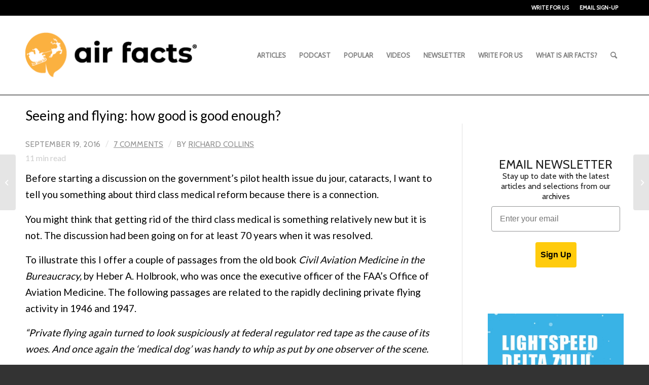

--- FILE ---
content_type: text/html; charset=UTF-8
request_url: https://airfactsjournal.com/2016/09/seeing-flying-good-good-enough/
body_size: 26440
content:
<!DOCTYPE html>
<html lang="en-US" class="html_stretched responsive av-preloader-disabled av-default-lightbox  html_header_top html_logo_left html_main_nav_header html_menu_right html_custom html_header_sticky html_header_shrinking html_header_topbar_active html_mobile_menu_tablet html_header_searchicon html_content_align_center html_header_unstick_top_disabled html_header_stretch_disabled html_elegant-blog html_modern-blog html_av-overlay-side html_av-overlay-side-classic html_av-submenu-noclone html_entry_id_12365 av-cookies-no-cookie-consent av-no-preview html_text_menu_active ">
<head>
<meta charset="UTF-8" />


<!-- mobile setting -->
<meta name="viewport" content="width=device-width, initial-scale=1">

<!-- Scripts/CSS and wp_head hook -->
<meta name='robots' content='index, follow, max-image-preview:large, max-snippet:-1, max-video-preview:-1' />
	<style>img:is([sizes="auto" i], [sizes^="auto," i]) { contain-intrinsic-size: 3000px 1500px }</style>
	
	<!-- This site is optimized with the Yoast SEO plugin v26.6 - https://yoast.com/wordpress/plugins/seo/ -->
	<title>Seeing and flying: how good is good enough? : Air Facts Journal</title>
	<meta name="description" content="Despite the requirement for a medical, we have been self-certifying all along once leaving the AME’s office. Do I feel well enough to fly? You bet. Have at it. To me, vision was always the toughest question. How you feel is obvious, vision is not, and the slow deterioration in what you see as you age is as insidious as it is certain." />
	<link rel="canonical" href="https://airfactsjournal.com/2016/09/seeing-flying-good-good-enough/" />
	<meta property="og:locale" content="en_US" />
	<meta property="og:type" content="article" />
	<meta property="og:title" content="Seeing and flying: how good is good enough? : Air Facts Journal" />
	<meta property="og:description" content="Despite the requirement for a medical, we have been self-certifying all along once leaving the AME’s office. Do I feel well enough to fly? You bet. Have at it. To me, vision was always the toughest question. How you feel is obvious, vision is not, and the slow deterioration in what you see as you age is as insidious as it is certain." />
	<meta property="og:url" content="https://airfactsjournal.com/2016/09/seeing-flying-good-good-enough/" />
	<meta property="og:site_name" content="Air Facts Journal" />
	<meta property="article:publisher" content="https://www.facebook.com/airfacts" />
	<meta property="article:published_time" content="2016-09-19T15:06:20+00:00" />
	<meta property="article:modified_time" content="2016-09-22T21:05:45+00:00" />
	<meta property="og:image" content="https://airfactsjournal-images.s3.amazonaws.com/wp-content/uploads/2016/09/06165916/eye_sight_test.jpg" />
	<meta property="og:image:width" content="1024" />
	<meta property="og:image:height" content="1024" />
	<meta property="og:image:type" content="image/jpeg" />
	<meta name="author" content="Richard Collins" />
	<meta name="twitter:card" content="summary_large_image" />
	<meta name="twitter:creator" content="@airfacts" />
	<meta name="twitter:site" content="@airfacts" />
	<meta name="twitter:label1" content="Written by" />
	<meta name="twitter:data1" content="Richard Collins" />
	<meta name="twitter:label2" content="Est. reading time" />
	<meta name="twitter:data2" content="11 minutes" />
	<script type="application/ld+json" class="yoast-schema-graph">{"@context":"https://schema.org","@graph":[{"@type":"Article","@id":"https://airfactsjournal.com/2016/09/seeing-flying-good-good-enough/#article","isPartOf":{"@id":"https://airfactsjournal.com/2016/09/seeing-flying-good-good-enough/"},"author":{"name":"Richard Collins","@id":"https://airfactsjournal.com/#/schema/person/01cdaf108a0e2a9358f1df2347631f17"},"headline":"Seeing and flying: how good is good enough?","datePublished":"2016-09-19T15:06:20+00:00","dateModified":"2016-09-22T21:05:45+00:00","mainEntityOfPage":{"@id":"https://airfactsjournal.com/2016/09/seeing-flying-good-good-enough/"},"wordCount":2300,"publisher":{"@id":"https://airfactsjournal.com/#organization"},"image":{"@id":"https://airfactsjournal.com/2016/09/seeing-flying-good-good-enough/#primaryimage"},"thumbnailUrl":"https://media.airfactsjournal.com/wp-content/uploads/2016/09/06165916/eye_sight_test.jpg","articleSection":["Dick's blog"],"inLanguage":"en-US"},{"@type":"WebPage","@id":"https://airfactsjournal.com/2016/09/seeing-flying-good-good-enough/","url":"https://airfactsjournal.com/2016/09/seeing-flying-good-good-enough/","name":"Seeing and flying: how good is good enough? : Air Facts Journal","isPartOf":{"@id":"https://airfactsjournal.com/#website"},"primaryImageOfPage":{"@id":"https://airfactsjournal.com/2016/09/seeing-flying-good-good-enough/#primaryimage"},"image":{"@id":"https://airfactsjournal.com/2016/09/seeing-flying-good-good-enough/#primaryimage"},"thumbnailUrl":"https://media.airfactsjournal.com/wp-content/uploads/2016/09/06165916/eye_sight_test.jpg","datePublished":"2016-09-19T15:06:20+00:00","dateModified":"2016-09-22T21:05:45+00:00","description":"Despite the requirement for a medical, we have been self-certifying all along once leaving the AME’s office. Do I feel well enough to fly? You bet. Have at it. To me, vision was always the toughest question. How you feel is obvious, vision is not, and the slow deterioration in what you see as you age is as insidious as it is certain.","breadcrumb":{"@id":"https://airfactsjournal.com/2016/09/seeing-flying-good-good-enough/#breadcrumb"},"inLanguage":"en-US","potentialAction":[{"@type":"ReadAction","target":["https://airfactsjournal.com/2016/09/seeing-flying-good-good-enough/"]}]},{"@type":"ImageObject","inLanguage":"en-US","@id":"https://airfactsjournal.com/2016/09/seeing-flying-good-good-enough/#primaryimage","url":"https://media.airfactsjournal.com/wp-content/uploads/2016/09/06165916/eye_sight_test.jpg","contentUrl":"https://media.airfactsjournal.com/wp-content/uploads/2016/09/06165916/eye_sight_test.jpg","width":1024,"height":1024,"caption":"How much can you see"},{"@type":"BreadcrumbList","@id":"https://airfactsjournal.com/2016/09/seeing-flying-good-good-enough/#breadcrumb","itemListElement":[{"@type":"ListItem","position":1,"name":"Home","item":"https://airfactsjournal.com/home-2/"},{"@type":"ListItem","position":2,"name":"Seeing and flying: how good is good enough?"}]},{"@type":"WebSite","@id":"https://airfactsjournal.com/#website","url":"https://airfactsjournal.com/","name":"Air Facts Journal","description":"The journal for personal air travel—by pilots, for pilots.","publisher":{"@id":"https://airfactsjournal.com/#organization"},"potentialAction":[{"@type":"SearchAction","target":{"@type":"EntryPoint","urlTemplate":"https://airfactsjournal.com/?s={search_term_string}"},"query-input":{"@type":"PropertyValueSpecification","valueRequired":true,"valueName":"search_term_string"}}],"inLanguage":"en-US"},{"@type":"Organization","@id":"https://airfactsjournal.com/#organization","name":"Air Facts Journal","url":"https://airfactsjournal.com/","logo":{"@type":"ImageObject","inLanguage":"en-US","@id":"https://airfactsjournal.com/#/schema/logo/image/","url":"https://airfactsjournal-images.s3.amazonaws.com/wp-content/uploads/2021/04/06142640/logo2.jpg","contentUrl":"https://airfactsjournal-images.s3.amazonaws.com/wp-content/uploads/2021/04/06142640/logo2.jpg","width":498,"height":150,"caption":"Air Facts Journal"},"image":{"@id":"https://airfactsjournal.com/#/schema/logo/image/"},"sameAs":["https://www.facebook.com/airfacts","https://x.com/airfacts","https://www.instagram.com/sportyspilotshop/","https://www.linkedin.com/company/sporty's-pilot-shop","https://www.youtube.com/channel/UCDZjCZ1CA_I8VQW0zOxSBPw"]},{"@type":"Person","@id":"https://airfactsjournal.com/#/schema/person/01cdaf108a0e2a9358f1df2347631f17","name":"Richard Collins","image":{"@type":"ImageObject","inLanguage":"en-US","@id":"https://airfactsjournal.com/#/schema/person/image/","url":"https://secure.gravatar.com/avatar/05a0288626899c96e5d409c3a74b833f40eba0f9ea18d3a63527bd73067ecefe?s=96&d=blank&r=g","contentUrl":"https://secure.gravatar.com/avatar/05a0288626899c96e5d409c3a74b833f40eba0f9ea18d3a63527bd73067ecefe?s=96&d=blank&r=g","caption":"Richard Collins"},"description":"For over 50 years, pilots turned to Richard L. Collins for his unique perspective on the challenges and rewards of flying light aircraft. He started his career working with his father, Leighton Collins, at the original Air Facts magazine. He then went on to work for the leading aviation magazines, including as editor of both AOPA Pilot and Flying. With over 20,000 hours of real world experience, much of it in Cessna 172s and P210s, Collins wrote about safety, weather and air traffic control from first-hand experience. He was the author of numerous books, including Logbooks, published in 2016 by Sporty’s Pilot Shop. Collins passed away in April, 2018.","url":"https://airfactsjournal.com/author/collins/"}]}</script>
	<!-- / Yoast SEO plugin. -->


<link rel='dns-prefetch' href='//static.klaviyo.com' />
<link rel='dns-prefetch' href='//www.googletagmanager.com' />
<link rel="alternate" type="application/rss+xml" title="Air Facts Journal &raquo; Feed" href="https://airfactsjournal.com/feed/" />
<link rel="alternate" type="application/rss+xml" title="Air Facts Journal &raquo; Comments Feed" href="https://airfactsjournal.com/comments/feed/" />
<link rel="alternate" type="application/rss+xml" title="Air Facts Journal &raquo; Seeing and flying: how good is good enough? Comments Feed" href="https://airfactsjournal.com/2016/09/seeing-flying-good-good-enough/feed/" />
		<!-- This site uses the Google Analytics by MonsterInsights plugin v9.11.0 - Using Analytics tracking - https://www.monsterinsights.com/ -->
							<script src="//www.googletagmanager.com/gtag/js?id=G-ZJFX6BX5TP"  data-cfasync="false" data-wpfc-render="false" type="text/javascript" async></script>
			<script data-cfasync="false" data-wpfc-render="false" type="text/javascript">
				var mi_version = '9.11.0';
				var mi_track_user = true;
				var mi_no_track_reason = '';
								var MonsterInsightsDefaultLocations = {"page_location":"https:\/\/airfactsjournal.com\/2016\/09\/seeing-flying-good-good-enough\/"};
								MonsterInsightsDefaultLocations.page_location = window.location.href;
								if ( typeof MonsterInsightsPrivacyGuardFilter === 'function' ) {
					var MonsterInsightsLocations = (typeof MonsterInsightsExcludeQuery === 'object') ? MonsterInsightsPrivacyGuardFilter( MonsterInsightsExcludeQuery ) : MonsterInsightsPrivacyGuardFilter( MonsterInsightsDefaultLocations );
				} else {
					var MonsterInsightsLocations = (typeof MonsterInsightsExcludeQuery === 'object') ? MonsterInsightsExcludeQuery : MonsterInsightsDefaultLocations;
				}

								var disableStrs = [
										'ga-disable-G-ZJFX6BX5TP',
									];

				/* Function to detect opted out users */
				function __gtagTrackerIsOptedOut() {
					for (var index = 0; index < disableStrs.length; index++) {
						if (document.cookie.indexOf(disableStrs[index] + '=true') > -1) {
							return true;
						}
					}

					return false;
				}

				/* Disable tracking if the opt-out cookie exists. */
				if (__gtagTrackerIsOptedOut()) {
					for (var index = 0; index < disableStrs.length; index++) {
						window[disableStrs[index]] = true;
					}
				}

				/* Opt-out function */
				function __gtagTrackerOptout() {
					for (var index = 0; index < disableStrs.length; index++) {
						document.cookie = disableStrs[index] + '=true; expires=Thu, 31 Dec 2099 23:59:59 UTC; path=/';
						window[disableStrs[index]] = true;
					}
				}

				if ('undefined' === typeof gaOptout) {
					function gaOptout() {
						__gtagTrackerOptout();
					}
				}
								window.dataLayer = window.dataLayer || [];

				window.MonsterInsightsDualTracker = {
					helpers: {},
					trackers: {},
				};
				if (mi_track_user) {
					function __gtagDataLayer() {
						dataLayer.push(arguments);
					}

					function __gtagTracker(type, name, parameters) {
						if (!parameters) {
							parameters = {};
						}

						if (parameters.send_to) {
							__gtagDataLayer.apply(null, arguments);
							return;
						}

						if (type === 'event') {
														parameters.send_to = monsterinsights_frontend.v4_id;
							var hookName = name;
							if (typeof parameters['event_category'] !== 'undefined') {
								hookName = parameters['event_category'] + ':' + name;
							}

							if (typeof MonsterInsightsDualTracker.trackers[hookName] !== 'undefined') {
								MonsterInsightsDualTracker.trackers[hookName](parameters);
							} else {
								__gtagDataLayer('event', name, parameters);
							}
							
						} else {
							__gtagDataLayer.apply(null, arguments);
						}
					}

					__gtagTracker('js', new Date());
					__gtagTracker('set', {
						'developer_id.dZGIzZG': true,
											});
					if ( MonsterInsightsLocations.page_location ) {
						__gtagTracker('set', MonsterInsightsLocations);
					}
										__gtagTracker('config', 'G-ZJFX6BX5TP', {"allow_anchor":"true","forceSSL":"true","link_attribution":"true","page_path":location.pathname + location.search + location.hash} );
										window.gtag = __gtagTracker;										(function () {
						/* https://developers.google.com/analytics/devguides/collection/analyticsjs/ */
						/* ga and __gaTracker compatibility shim. */
						var noopfn = function () {
							return null;
						};
						var newtracker = function () {
							return new Tracker();
						};
						var Tracker = function () {
							return null;
						};
						var p = Tracker.prototype;
						p.get = noopfn;
						p.set = noopfn;
						p.send = function () {
							var args = Array.prototype.slice.call(arguments);
							args.unshift('send');
							__gaTracker.apply(null, args);
						};
						var __gaTracker = function () {
							var len = arguments.length;
							if (len === 0) {
								return;
							}
							var f = arguments[len - 1];
							if (typeof f !== 'object' || f === null || typeof f.hitCallback !== 'function') {
								if ('send' === arguments[0]) {
									var hitConverted, hitObject = false, action;
									if ('event' === arguments[1]) {
										if ('undefined' !== typeof arguments[3]) {
											hitObject = {
												'eventAction': arguments[3],
												'eventCategory': arguments[2],
												'eventLabel': arguments[4],
												'value': arguments[5] ? arguments[5] : 1,
											}
										}
									}
									if ('pageview' === arguments[1]) {
										if ('undefined' !== typeof arguments[2]) {
											hitObject = {
												'eventAction': 'page_view',
												'page_path': arguments[2],
											}
										}
									}
									if (typeof arguments[2] === 'object') {
										hitObject = arguments[2];
									}
									if (typeof arguments[5] === 'object') {
										Object.assign(hitObject, arguments[5]);
									}
									if ('undefined' !== typeof arguments[1].hitType) {
										hitObject = arguments[1];
										if ('pageview' === hitObject.hitType) {
											hitObject.eventAction = 'page_view';
										}
									}
									if (hitObject) {
										action = 'timing' === arguments[1].hitType ? 'timing_complete' : hitObject.eventAction;
										hitConverted = mapArgs(hitObject);
										__gtagTracker('event', action, hitConverted);
									}
								}
								return;
							}

							function mapArgs(args) {
								var arg, hit = {};
								var gaMap = {
									'eventCategory': 'event_category',
									'eventAction': 'event_action',
									'eventLabel': 'event_label',
									'eventValue': 'event_value',
									'nonInteraction': 'non_interaction',
									'timingCategory': 'event_category',
									'timingVar': 'name',
									'timingValue': 'value',
									'timingLabel': 'event_label',
									'page': 'page_path',
									'location': 'page_location',
									'title': 'page_title',
									'referrer' : 'page_referrer',
								};
								for (arg in args) {
																		if (!(!args.hasOwnProperty(arg) || !gaMap.hasOwnProperty(arg))) {
										hit[gaMap[arg]] = args[arg];
									} else {
										hit[arg] = args[arg];
									}
								}
								return hit;
							}

							try {
								f.hitCallback();
							} catch (ex) {
							}
						};
						__gaTracker.create = newtracker;
						__gaTracker.getByName = newtracker;
						__gaTracker.getAll = function () {
							return [];
						};
						__gaTracker.remove = noopfn;
						__gaTracker.loaded = true;
						window['__gaTracker'] = __gaTracker;
					})();
									} else {
										console.log("");
					(function () {
						function __gtagTracker() {
							return null;
						}

						window['__gtagTracker'] = __gtagTracker;
						window['gtag'] = __gtagTracker;
					})();
									}
			</script>
							<!-- / Google Analytics by MonsterInsights -->
		
<!-- google webfont font replacement -->

			<script type='text/javascript'>

				(function() {
					
					/*	check if webfonts are disabled by user setting via cookie - or user must opt in.	*/
					var html = document.getElementsByTagName('html')[0];
					var cookie_check = html.className.indexOf('av-cookies-needs-opt-in') >= 0 || html.className.indexOf('av-cookies-can-opt-out') >= 0;
					var allow_continue = true;
					var silent_accept_cookie = html.className.indexOf('av-cookies-user-silent-accept') >= 0;

					if( cookie_check && ! silent_accept_cookie )
					{
						if( ! document.cookie.match(/aviaCookieConsent/) || html.className.indexOf('av-cookies-session-refused') >= 0 )
						{
							allow_continue = false;
						}
						else
						{
							if( ! document.cookie.match(/aviaPrivacyRefuseCookiesHideBar/) )
							{
								allow_continue = false;
							}
							else if( ! document.cookie.match(/aviaPrivacyEssentialCookiesEnabled/) )
							{
								allow_continue = false;
							}
							else if( document.cookie.match(/aviaPrivacyGoogleWebfontsDisabled/) )
							{
								allow_continue = false;
							}
						}
					}
					
					if( allow_continue )
					{
						var f = document.createElement('link');
					
						f.type 	= 'text/css';
						f.rel 	= 'stylesheet';
						f.href 	= '//fonts.googleapis.com/css?family=Cabin%7CLato:300,400,700';
						f.id 	= 'avia-google-webfont';

						document.getElementsByTagName('head')[0].appendChild(f);
					}
				})();
			
			</script>
			<link rel='stylesheet' id='wp-block-library-css' href='https://airfactsjournal.com/wp-includes/css/dist/block-library/style.min.css?ver=5f752d919d326af3c371be20881920da' type='text/css' media='all' />
<style id='classic-theme-styles-inline-css' type='text/css'>
/*! This file is auto-generated */
.wp-block-button__link{color:#fff;background-color:#32373c;border-radius:9999px;box-shadow:none;text-decoration:none;padding:calc(.667em + 2px) calc(1.333em + 2px);font-size:1.125em}.wp-block-file__button{background:#32373c;color:#fff;text-decoration:none}
</style>
<style id='global-styles-inline-css' type='text/css'>
:root{--wp--preset--aspect-ratio--square: 1;--wp--preset--aspect-ratio--4-3: 4/3;--wp--preset--aspect-ratio--3-4: 3/4;--wp--preset--aspect-ratio--3-2: 3/2;--wp--preset--aspect-ratio--2-3: 2/3;--wp--preset--aspect-ratio--16-9: 16/9;--wp--preset--aspect-ratio--9-16: 9/16;--wp--preset--color--black: #000000;--wp--preset--color--cyan-bluish-gray: #abb8c3;--wp--preset--color--white: #ffffff;--wp--preset--color--pale-pink: #f78da7;--wp--preset--color--vivid-red: #cf2e2e;--wp--preset--color--luminous-vivid-orange: #ff6900;--wp--preset--color--luminous-vivid-amber: #fcb900;--wp--preset--color--light-green-cyan: #7bdcb5;--wp--preset--color--vivid-green-cyan: #00d084;--wp--preset--color--pale-cyan-blue: #8ed1fc;--wp--preset--color--vivid-cyan-blue: #0693e3;--wp--preset--color--vivid-purple: #9b51e0;--wp--preset--gradient--vivid-cyan-blue-to-vivid-purple: linear-gradient(135deg,rgba(6,147,227,1) 0%,rgb(155,81,224) 100%);--wp--preset--gradient--light-green-cyan-to-vivid-green-cyan: linear-gradient(135deg,rgb(122,220,180) 0%,rgb(0,208,130) 100%);--wp--preset--gradient--luminous-vivid-amber-to-luminous-vivid-orange: linear-gradient(135deg,rgba(252,185,0,1) 0%,rgba(255,105,0,1) 100%);--wp--preset--gradient--luminous-vivid-orange-to-vivid-red: linear-gradient(135deg,rgba(255,105,0,1) 0%,rgb(207,46,46) 100%);--wp--preset--gradient--very-light-gray-to-cyan-bluish-gray: linear-gradient(135deg,rgb(238,238,238) 0%,rgb(169,184,195) 100%);--wp--preset--gradient--cool-to-warm-spectrum: linear-gradient(135deg,rgb(74,234,220) 0%,rgb(151,120,209) 20%,rgb(207,42,186) 40%,rgb(238,44,130) 60%,rgb(251,105,98) 80%,rgb(254,248,76) 100%);--wp--preset--gradient--blush-light-purple: linear-gradient(135deg,rgb(255,206,236) 0%,rgb(152,150,240) 100%);--wp--preset--gradient--blush-bordeaux: linear-gradient(135deg,rgb(254,205,165) 0%,rgb(254,45,45) 50%,rgb(107,0,62) 100%);--wp--preset--gradient--luminous-dusk: linear-gradient(135deg,rgb(255,203,112) 0%,rgb(199,81,192) 50%,rgb(65,88,208) 100%);--wp--preset--gradient--pale-ocean: linear-gradient(135deg,rgb(255,245,203) 0%,rgb(182,227,212) 50%,rgb(51,167,181) 100%);--wp--preset--gradient--electric-grass: linear-gradient(135deg,rgb(202,248,128) 0%,rgb(113,206,126) 100%);--wp--preset--gradient--midnight: linear-gradient(135deg,rgb(2,3,129) 0%,rgb(40,116,252) 100%);--wp--preset--font-size--small: 13px;--wp--preset--font-size--medium: 20px;--wp--preset--font-size--large: 36px;--wp--preset--font-size--x-large: 42px;--wp--preset--spacing--20: 0.44rem;--wp--preset--spacing--30: 0.67rem;--wp--preset--spacing--40: 1rem;--wp--preset--spacing--50: 1.5rem;--wp--preset--spacing--60: 2.25rem;--wp--preset--spacing--70: 3.38rem;--wp--preset--spacing--80: 5.06rem;--wp--preset--shadow--natural: 6px 6px 9px rgba(0, 0, 0, 0.2);--wp--preset--shadow--deep: 12px 12px 50px rgba(0, 0, 0, 0.4);--wp--preset--shadow--sharp: 6px 6px 0px rgba(0, 0, 0, 0.2);--wp--preset--shadow--outlined: 6px 6px 0px -3px rgba(255, 255, 255, 1), 6px 6px rgba(0, 0, 0, 1);--wp--preset--shadow--crisp: 6px 6px 0px rgba(0, 0, 0, 1);}:where(.is-layout-flex){gap: 0.5em;}:where(.is-layout-grid){gap: 0.5em;}body .is-layout-flex{display: flex;}.is-layout-flex{flex-wrap: wrap;align-items: center;}.is-layout-flex > :is(*, div){margin: 0;}body .is-layout-grid{display: grid;}.is-layout-grid > :is(*, div){margin: 0;}:where(.wp-block-columns.is-layout-flex){gap: 2em;}:where(.wp-block-columns.is-layout-grid){gap: 2em;}:where(.wp-block-post-template.is-layout-flex){gap: 1.25em;}:where(.wp-block-post-template.is-layout-grid){gap: 1.25em;}.has-black-color{color: var(--wp--preset--color--black) !important;}.has-cyan-bluish-gray-color{color: var(--wp--preset--color--cyan-bluish-gray) !important;}.has-white-color{color: var(--wp--preset--color--white) !important;}.has-pale-pink-color{color: var(--wp--preset--color--pale-pink) !important;}.has-vivid-red-color{color: var(--wp--preset--color--vivid-red) !important;}.has-luminous-vivid-orange-color{color: var(--wp--preset--color--luminous-vivid-orange) !important;}.has-luminous-vivid-amber-color{color: var(--wp--preset--color--luminous-vivid-amber) !important;}.has-light-green-cyan-color{color: var(--wp--preset--color--light-green-cyan) !important;}.has-vivid-green-cyan-color{color: var(--wp--preset--color--vivid-green-cyan) !important;}.has-pale-cyan-blue-color{color: var(--wp--preset--color--pale-cyan-blue) !important;}.has-vivid-cyan-blue-color{color: var(--wp--preset--color--vivid-cyan-blue) !important;}.has-vivid-purple-color{color: var(--wp--preset--color--vivid-purple) !important;}.has-black-background-color{background-color: var(--wp--preset--color--black) !important;}.has-cyan-bluish-gray-background-color{background-color: var(--wp--preset--color--cyan-bluish-gray) !important;}.has-white-background-color{background-color: var(--wp--preset--color--white) !important;}.has-pale-pink-background-color{background-color: var(--wp--preset--color--pale-pink) !important;}.has-vivid-red-background-color{background-color: var(--wp--preset--color--vivid-red) !important;}.has-luminous-vivid-orange-background-color{background-color: var(--wp--preset--color--luminous-vivid-orange) !important;}.has-luminous-vivid-amber-background-color{background-color: var(--wp--preset--color--luminous-vivid-amber) !important;}.has-light-green-cyan-background-color{background-color: var(--wp--preset--color--light-green-cyan) !important;}.has-vivid-green-cyan-background-color{background-color: var(--wp--preset--color--vivid-green-cyan) !important;}.has-pale-cyan-blue-background-color{background-color: var(--wp--preset--color--pale-cyan-blue) !important;}.has-vivid-cyan-blue-background-color{background-color: var(--wp--preset--color--vivid-cyan-blue) !important;}.has-vivid-purple-background-color{background-color: var(--wp--preset--color--vivid-purple) !important;}.has-black-border-color{border-color: var(--wp--preset--color--black) !important;}.has-cyan-bluish-gray-border-color{border-color: var(--wp--preset--color--cyan-bluish-gray) !important;}.has-white-border-color{border-color: var(--wp--preset--color--white) !important;}.has-pale-pink-border-color{border-color: var(--wp--preset--color--pale-pink) !important;}.has-vivid-red-border-color{border-color: var(--wp--preset--color--vivid-red) !important;}.has-luminous-vivid-orange-border-color{border-color: var(--wp--preset--color--luminous-vivid-orange) !important;}.has-luminous-vivid-amber-border-color{border-color: var(--wp--preset--color--luminous-vivid-amber) !important;}.has-light-green-cyan-border-color{border-color: var(--wp--preset--color--light-green-cyan) !important;}.has-vivid-green-cyan-border-color{border-color: var(--wp--preset--color--vivid-green-cyan) !important;}.has-pale-cyan-blue-border-color{border-color: var(--wp--preset--color--pale-cyan-blue) !important;}.has-vivid-cyan-blue-border-color{border-color: var(--wp--preset--color--vivid-cyan-blue) !important;}.has-vivid-purple-border-color{border-color: var(--wp--preset--color--vivid-purple) !important;}.has-vivid-cyan-blue-to-vivid-purple-gradient-background{background: var(--wp--preset--gradient--vivid-cyan-blue-to-vivid-purple) !important;}.has-light-green-cyan-to-vivid-green-cyan-gradient-background{background: var(--wp--preset--gradient--light-green-cyan-to-vivid-green-cyan) !important;}.has-luminous-vivid-amber-to-luminous-vivid-orange-gradient-background{background: var(--wp--preset--gradient--luminous-vivid-amber-to-luminous-vivid-orange) !important;}.has-luminous-vivid-orange-to-vivid-red-gradient-background{background: var(--wp--preset--gradient--luminous-vivid-orange-to-vivid-red) !important;}.has-very-light-gray-to-cyan-bluish-gray-gradient-background{background: var(--wp--preset--gradient--very-light-gray-to-cyan-bluish-gray) !important;}.has-cool-to-warm-spectrum-gradient-background{background: var(--wp--preset--gradient--cool-to-warm-spectrum) !important;}.has-blush-light-purple-gradient-background{background: var(--wp--preset--gradient--blush-light-purple) !important;}.has-blush-bordeaux-gradient-background{background: var(--wp--preset--gradient--blush-bordeaux) !important;}.has-luminous-dusk-gradient-background{background: var(--wp--preset--gradient--luminous-dusk) !important;}.has-pale-ocean-gradient-background{background: var(--wp--preset--gradient--pale-ocean) !important;}.has-electric-grass-gradient-background{background: var(--wp--preset--gradient--electric-grass) !important;}.has-midnight-gradient-background{background: var(--wp--preset--gradient--midnight) !important;}.has-small-font-size{font-size: var(--wp--preset--font-size--small) !important;}.has-medium-font-size{font-size: var(--wp--preset--font-size--medium) !important;}.has-large-font-size{font-size: var(--wp--preset--font-size--large) !important;}.has-x-large-font-size{font-size: var(--wp--preset--font-size--x-large) !important;}
:where(.wp-block-post-template.is-layout-flex){gap: 1.25em;}:where(.wp-block-post-template.is-layout-grid){gap: 1.25em;}
:where(.wp-block-columns.is-layout-flex){gap: 2em;}:where(.wp-block-columns.is-layout-grid){gap: 2em;}
:root :where(.wp-block-pullquote){font-size: 1.5em;line-height: 1.6;}
</style>
<link rel='stylesheet' id='contact-form-7-css' href='https://airfactsjournal.com/wp-content/plugins/contact-form-7/includes/css/styles.css?ver=6.1.4' type='text/css' media='all' />
<link rel='stylesheet' id='quiz-maker-css' href='https://airfactsjournal.com/wp-content/plugins/quiz-maker/public/css/quiz-maker-public.css?ver=6.6.4.3' type='text/css' media='all' />
<link rel='stylesheet' id='redux-extendify-styles-css' href='https://airfactsjournal.com/wp-content/plugins/worth-the-read/options/assets/css/extendify-utilities.css?ver=4.4.5' type='text/css' media='all' />
<link rel='stylesheet' id='wtr-css-css' href='https://airfactsjournal.com/wp-content/plugins/worth-the-read/css/wtr.css?ver=5f752d919d326af3c371be20881920da' type='text/css' media='all' />
<link rel='stylesheet' id='avia-merged-styles-css' href='https://airfactsjournal.com/wp-content/uploads/dynamic_avia/avia-merged-styles-333434a29606288a24e015ca701572c1---69384f0d086e0.css' type='text/css' media='all' />
<script type="text/javascript" src="https://airfactsjournal.com/wp-content/plugins/google-analytics-for-wordpress/assets/js/frontend-gtag.min.js?ver=9.11.0" id="monsterinsights-frontend-script-js" async="async" data-wp-strategy="async"></script>
<script data-cfasync="false" data-wpfc-render="false" type="text/javascript" id='monsterinsights-frontend-script-js-extra'>/* <![CDATA[ */
var monsterinsights_frontend = {"js_events_tracking":"true","download_extensions":"doc,pdf,ppt,zip,xls,docx,pptx,xlsx","inbound_paths":"[]","home_url":"https:\/\/airfactsjournal.com","hash_tracking":"true","v4_id":"G-ZJFX6BX5TP"};/* ]]> */
</script>
<link rel="https://api.w.org/" href="https://airfactsjournal.com/wp-json/" /><link rel="alternate" title="JSON" type="application/json" href="https://airfactsjournal.com/wp-json/wp/v2/posts/12365" /><link rel="EditURI" type="application/rsd+xml" title="RSD" href="https://airfactsjournal.com/xmlrpc.php?rsd" />
<link rel='shortlink' href='https://airfactsjournal.com/?p=12365' />
<link rel="alternate" title="oEmbed (JSON)" type="application/json+oembed" href="https://airfactsjournal.com/wp-json/oembed/1.0/embed?url=https%3A%2F%2Fairfactsjournal.com%2F2016%2F09%2Fseeing-flying-good-good-enough%2F" />
<link rel="alternate" title="oEmbed (XML)" type="text/xml+oembed" href="https://airfactsjournal.com/wp-json/oembed/1.0/embed?url=https%3A%2F%2Fairfactsjournal.com%2F2016%2F09%2Fseeing-flying-good-good-enough%2F&#038;format=xml" />
<meta name="generator" content="Site Kit by Google 1.168.0" /><script src="https://cdn.jsdelivr.net/npm/js-cookie@rc/dist/js.cookie.min.js"></script>
<style type="text/css">
#sab_elem{
 width: 8% !important;
}
#sab_content{
 width: 92% !important;
 text-align: left !important;
 margin-right: 0 !important;
}
</style>


<!-- StarBox - the Author Box for Humans 3.5.4, visit: https://wordpress.org/plugins/starbox/ -->
<!-- /StarBox - the Author Box for Humans -->

<link rel='stylesheet' id='619b1cf562-css' href='https://airfactsjournal.com/wp-content/plugins/starbox/themes/business/css/frontend.min.css?ver=3.5.4' type='text/css' media='all' />
<script type="text/javascript" src="https://airfactsjournal.com/wp-includes/js/jquery/jquery.min.js?ver=3.7.1" id="jquery-core-js"></script>
<script type="text/javascript" src="https://airfactsjournal.com/wp-content/plugins/starbox/themes/business/js/frontend.min.js?ver=3.5.4" id="489a096ae1-js"></script>
<link rel='stylesheet' id='118a66faeb-css' href='https://airfactsjournal.com/wp-content/plugins/starbox/themes/admin/css/hidedefault.min.css?ver=3.5.4' type='text/css' media='all' />
<link href="https://trinitymedia.ai/" rel="preconnect" crossorigin="anonymous" />
<link href="https://vd.trinitymedia.ai/" rel="preconnect" crossorigin="anonymous" />
<meta name="generator" content="Redux 4.4.5" /><style type="text/css">.wtr-time-wrap{ 
    /* wraps the entire label */
    margin: 0 10px;

}
.wtr-time-number{ 
    /* applies only to the number */
    
}</style><link rel="profile" href="http://gmpg.org/xfn/11" />
<link rel="alternate" type="application/rss+xml" title="Air Facts Journal RSS2 Feed" href="https://airfactsjournal.com/feed/" />
<link rel="pingback" href="https://airfactsjournal.com/xmlrpc.php" />

<style type='text/css' media='screen'>
 #top #header_main > .container, #top #header_main > .container .main_menu  .av-main-nav > li > a, #top #header_main #menu-item-shop .cart_dropdown_link{ height:156px; line-height: 156px; }
 .html_top_nav_header .av-logo-container{ height:156px;  }
 .html_header_top.html_header_sticky #top #wrap_all #main{ padding-top:186px; } 
</style>
<!--[if lt IE 9]><script src="https://airfactsjournal.com/wp-content/themes/enfold/js/html5shiv.js"></script><![endif]-->
<link rel="icon" href="https://media.airfactsjournal.com/wp-content/uploads/2024/09/06153047/AF_favicon.png" type="image/png">
<style type="text/css">.recentcomments a{display:inline !important;padding:0 !important;margin:0 !important;}</style>
<!-- To speed up the rendering and to display the site as fast as possible to the user we include some styles and scripts for above the fold content inline -->
<script type="text/javascript">'use strict';var avia_is_mobile=!1;if(/Android|webOS|iPhone|iPad|iPod|BlackBerry|IEMobile|Opera Mini/i.test(navigator.userAgent)&&'ontouchstart' in document.documentElement){avia_is_mobile=!0;document.documentElement.className+=' avia_mobile '}
else{document.documentElement.className+=' avia_desktop '};document.documentElement.className+=' js_active ';(function(){var e=['-webkit-','-moz-','-ms-',''],n='';for(var t in e){if(e[t]+'transform' in document.documentElement.style){document.documentElement.className+=' avia_transform ';n=e[t]+'transform'};if(e[t]+'perspective' in document.documentElement.style)document.documentElement.className+=' avia_transform3d '};if(typeof document.getElementsByClassName=='function'&&typeof document.documentElement.getBoundingClientRect=='function'&&avia_is_mobile==!1){if(n&&window.innerHeight>0){setTimeout(function(){var e=0,o={},a=0,t=document.getElementsByClassName('av-parallax'),i=window.pageYOffset||document.documentElement.scrollTop;for(e=0;e<t.length;e++){t[e].style.top='0px';o=t[e].getBoundingClientRect();a=Math.ceil((window.innerHeight+i-o.top)*0.3);t[e].style[n]='translate(0px, '+a+'px)';t[e].style.top='auto';t[e].className+=' enabled-parallax '}},50)}}})();</script><link rel="icon" href="https://media.airfactsjournal.com/wp-content/uploads/2015/10/06171339/AF-144-favicon.png" sizes="32x32" />
<link rel="icon" href="https://media.airfactsjournal.com/wp-content/uploads/2015/10/06171339/AF-144-favicon.png" sizes="192x192" />
<link rel="apple-touch-icon" href="https://media.airfactsjournal.com/wp-content/uploads/2015/10/06171339/AF-144-favicon.png" />
<meta name="msapplication-TileImage" content="https://media.airfactsjournal.com/wp-content/uploads/2015/10/06171339/AF-144-favicon.png" />
		<style type="text/css" id="wp-custom-css">
			@media only screen and (min-width: 768px) {
  /* Add your Desktop Styles here */
	#email_address_popup{
		max-width:80%;
	}

}

@media only screen and (max-width: 767px) {
  /* Add your Mobile Styles here */
	#email_address_popup{
		max-width:75%;
	}

}		</style>
		<style id="wtr_settings-dynamic-css" title="dynamic-css" class="redux-options-output">.wtr-time-wrap{line-height:16px;color:#CCCCCC;font-size:16px;}</style><style type='text/css'>
@font-face {font-family: 'entypo-fontello'; font-weight: normal; font-style: normal; font-display: auto;
src: url('https://airfactsjournal.com/wp-content/themes/enfold/config-templatebuilder/avia-template-builder/assets/fonts/entypo-fontello.woff2') format('woff2'),
url('https://airfactsjournal.com/wp-content/themes/enfold/config-templatebuilder/avia-template-builder/assets/fonts/entypo-fontello.woff') format('woff'),
url('https://airfactsjournal.com/wp-content/themes/enfold/config-templatebuilder/avia-template-builder/assets/fonts/entypo-fontello.ttf') format('truetype'), 
url('https://airfactsjournal.com/wp-content/themes/enfold/config-templatebuilder/avia-template-builder/assets/fonts/entypo-fontello.svg#entypo-fontello') format('svg'),
url('https://airfactsjournal.com/wp-content/themes/enfold/config-templatebuilder/avia-template-builder/assets/fonts/entypo-fontello.eot'),
url('https://airfactsjournal.com/wp-content/themes/enfold/config-templatebuilder/avia-template-builder/assets/fonts/entypo-fontello.eot?#iefix') format('embedded-opentype');
} #top .avia-font-entypo-fontello, body .avia-font-entypo-fontello, html body [data-av_iconfont='entypo-fontello']:before{ font-family: 'entypo-fontello'; }
</style>

<!--
Debugging Info for Theme support: 

Theme: Enfold
Version: 4.8.1
Installed: enfold
AviaFramework Version: 5.0
AviaBuilder Version: 4.8
aviaElementManager Version: 1.0.1
ML:512-PU:38-PLA:25
WP:6.8.3
Compress: CSS:all theme files - JS:all theme files
Updates: enabled - token has changed and not verified
PLAu:23
-->
</head>




<body id="top" class="wp-singular post-template-default single single-post postid-12365 single-format-standard wp-theme-enfold  rtl_columns stretched cabin lato" itemscope="itemscope" itemtype="https://schema.org/WebPage" >


	
	<div id='wrap_all'>

	
<header id='header' class='all_colors header_color light_bg_color  av_header_top av_logo_left av_main_nav_header av_menu_right av_custom av_header_sticky av_header_shrinking av_header_stretch_disabled av_mobile_menu_tablet av_header_searchicon av_header_unstick_top_disabled av_bottom_nav_disabled  av_header_border_disabled'  role="banner" itemscope="itemscope" itemtype="https://schema.org/WPHeader" >

		<div id='header_meta' class='container_wrap container_wrap_meta  av_icon_active_right av_extra_header_active av_secondary_right av_entry_id_12365'>
		
			      <div class='container'>
			      <ul class='noLightbox social_bookmarks icon_count_1'></ul><nav class='sub_menu'  role="navigation" itemscope="itemscope" itemtype="https://schema.org/SiteNavigationElement" ><ul id="avia2-menu" class="menu"><li id="menu-item-2504" class="menu-item menu-item-type-post_type menu-item-object-page menu-item-2504"><a href="https://airfactsjournal.com/write-for-us/">Write for us</a></li>
<li id="menu-item-2503" class="menu-item menu-item-type-post_type menu-item-object-page menu-item-2503"><a href="https://airfactsjournal.com/email-sign-up/">Email Sign-up</a></li>
</ul></nav>			      </div>
		</div>

		<div  id='header_main' class='container_wrap container_wrap_logo'>
	
        <div class='container av-logo-container'><div class='inner-container'><span class='logo'><a href='https://airfactsjournal.com/'><img height="100" width="300" src='https://media.airfactsjournal.com/wp-content/uploads/2025/12/09113207/AF_Christmas_web-1.png' alt='Air Facts Journal' title='' /></a></span><nav class='main_menu' data-selectname='Select a page'  role="navigation" itemscope="itemscope" itemtype="https://schema.org/SiteNavigationElement" ><div class="avia-menu av-main-nav-wrap"><ul id="avia-menu" class="menu av-main-nav"><li id="menu-item-2500" class="menu-item menu-item-type-custom menu-item-object-custom menu-item-has-children menu-item-top-level menu-item-top-level-1"><a href="http://www.airfactsjournal.com" itemprop="url"><span class="avia-bullet"></span><span class="avia-menu-text">Articles</span><span class="avia-menu-fx"><span class="avia-arrow-wrap"><span class="avia-arrow"></span></span></span></a>


<ul class="sub-menu">
	<li id="menu-item-23999" class="menu-item menu-item-type-taxonomy menu-item-object-category"><a href="https://airfactsjournal.com/category/archives/" itemprop="url"><span class="avia-bullet"></span><span class="avia-menu-text">Air Facts Archives</span></a></li>
	<li id="menu-item-9341" class="menu-item menu-item-type-taxonomy menu-item-object-category"><a href="https://airfactsjournal.com/category/friday-photo/" itemprop="url"><span class="avia-bullet"></span><span class="avia-menu-text">Friday Photo</span></a></li>
	<li id="menu-item-2502" class="menu-item menu-item-type-taxonomy menu-item-object-category"><a href="https://airfactsjournal.com/category/go-or-no-go/" itemprop="url"><span class="avia-bullet"></span><span class="avia-menu-text">Go/No Go</span></a></li>
	<li id="menu-item-2439" class="menu-item menu-item-type-taxonomy menu-item-object-category"><a href="https://airfactsjournal.com/category/history/" itemprop="url"><span class="avia-bullet"></span><span class="avia-menu-text">History</span></a></li>
	<li id="menu-item-4002" class="menu-item menu-item-type-taxonomy menu-item-object-category"><a href="https://airfactsjournal.com/category/i-cant-believe-i-did-that/" itemprop="url"><span class="avia-bullet"></span><span class="avia-menu-text">I Can&#8217;t Believe I Did That</span></a></li>
	<li id="menu-item-14915" class="menu-item menu-item-type-custom menu-item-object-custom"><a href="http://airfactsjournal.com/tag/international/" itemprop="url"><span class="avia-bullet"></span><span class="avia-menu-text">International</span></a></li>
	<li id="menu-item-5672" class="menu-item menu-item-type-taxonomy menu-item-object-category"><a href="https://airfactsjournal.com/category/interview/" itemprop="url"><span class="avia-bullet"></span><span class="avia-menu-text">Interview</span></a></li>
	<li id="menu-item-2440" class="menu-item menu-item-type-taxonomy menu-item-object-category"><a href="https://airfactsjournal.com/category/i-was-there/" itemprop="url"><span class="avia-bullet"></span><span class="avia-menu-text">I was there</span></a></li>
	<li id="menu-item-12318" class="menu-item menu-item-type-taxonomy menu-item-object-category"><a href="https://airfactsjournal.com/category/johns-blog/" itemprop="url"><span class="avia-bullet"></span><span class="avia-menu-text">John&#8217;s blog</span></a></li>
	<li id="menu-item-2442" class="menu-item menu-item-type-taxonomy menu-item-object-category"><a href="https://airfactsjournal.com/category/opinion/" itemprop="url"><span class="avia-bullet"></span><span class="avia-menu-text">Opinion</span></a></li>
	<li id="menu-item-2443" class="menu-item menu-item-type-taxonomy menu-item-object-category"><a href="https://airfactsjournal.com/category/technique/" itemprop="url"><span class="avia-bullet"></span><span class="avia-menu-text">Technique</span></a></li>
	<li id="menu-item-2444" class="menu-item menu-item-type-taxonomy menu-item-object-category"><a href="https://airfactsjournal.com/category/weather-geek/" itemprop="url"><span class="avia-bullet"></span><span class="avia-menu-text">Weather Geek</span></a></li>
	<li id="menu-item-19568" class="menu-item menu-item-type-taxonomy menu-item-object-category"><a href="https://airfactsjournal.com/category/what-i-know-about/" itemprop="url"><span class="avia-bullet"></span><span class="avia-menu-text">What I Know About&#8230;</span></a></li>
	<li id="menu-item-5081" class="menu-item menu-item-type-taxonomy menu-item-object-category"><a href="https://airfactsjournal.com/category/young-pilots/" itemprop="url"><span class="avia-bullet"></span><span class="avia-menu-text">Young Pilots</span></a></li>
</ul>
</li>
<li id="menu-item-32851" class="menu-item menu-item-type-post_type menu-item-object-page menu-item-mega-parent  menu-item-top-level menu-item-top-level-2"><a href="https://airfactsjournal.com/podcast/" itemprop="url"><span class="avia-bullet"></span><span class="avia-menu-text">Podcast</span><span class="avia-menu-fx"><span class="avia-arrow-wrap"><span class="avia-arrow"></span></span></span></a></li>
<li id="menu-item-24170" class="menu-item menu-item-type-custom menu-item-object-custom menu-item-top-level menu-item-top-level-3"><a href="https://airfactsjournal.com/top-10-articles-time-air-facts/" itemprop="url"><span class="avia-bullet"></span><span class="avia-menu-text">Popular</span><span class="avia-menu-fx"><span class="avia-arrow-wrap"><span class="avia-arrow"></span></span></span></a></li>
<li id="menu-item-12587" class="menu-item menu-item-type-taxonomy menu-item-object-category menu-item-top-level menu-item-top-level-4"><a href="https://airfactsjournal.com/category/video-tip/" itemprop="url"><span class="avia-bullet"></span><span class="avia-menu-text">Videos</span><span class="avia-menu-fx"><span class="avia-arrow-wrap"><span class="avia-arrow"></span></span></span></a></li>
<li id="menu-item-2461" class="menu-item menu-item-type-post_type menu-item-object-page menu-item-top-level menu-item-top-level-5"><a href="https://airfactsjournal.com/email-sign-up/" itemprop="url"><span class="avia-bullet"></span><span class="avia-menu-text">Newsletter</span><span class="avia-menu-fx"><span class="avia-arrow-wrap"><span class="avia-arrow"></span></span></span></a></li>
<li id="menu-item-10249" class="menu-item menu-item-type-post_type menu-item-object-page menu-item-top-level menu-item-top-level-6"><a href="https://airfactsjournal.com/write-for-us/" itemprop="url"><span class="avia-bullet"></span><span class="avia-menu-text">Write for us</span><span class="avia-menu-fx"><span class="avia-arrow-wrap"><span class="avia-arrow"></span></span></span></a></li>
<li id="menu-item-2499" class="menu-item menu-item-type-post_type menu-item-object-page menu-item-mega-parent  menu-item-top-level menu-item-top-level-7"><a href="https://airfactsjournal.com/about/" itemprop="url"><span class="avia-bullet"></span><span class="avia-menu-text">What is Air Facts?</span><span class="avia-menu-fx"><span class="avia-arrow-wrap"><span class="avia-arrow"></span></span></span></a></li>
<li id="menu-item-search" class="noMobile menu-item menu-item-search-dropdown menu-item-avia-special"><a aria-label="Search" href="?s=" rel="nofollow" data-avia-search-tooltip="

&lt;form role=&quot;search&quot; action=&quot;https://airfactsjournal.com/&quot; id=&quot;searchform&quot; method=&quot;get&quot; class=&quot;&quot;&gt;
	&lt;div&gt;
		&lt;input type=&quot;submit&quot; value=&quot;&quot; id=&quot;searchsubmit&quot; class=&quot;button avia-font-entypo-fontello&quot; /&gt;
		&lt;input type=&quot;text&quot; id=&quot;s&quot; name=&quot;s&quot; value=&quot;&quot; placeholder=&#039;Search&#039; /&gt;
			&lt;/div&gt;
&lt;/form&gt;" aria-hidden='false' data-av_icon='' data-av_iconfont='entypo-fontello'><span class="avia_hidden_link_text">Search</span></a></li><li class="av-burger-menu-main menu-item-avia-special ">
	        			<a href="#" aria-label="Menu" aria-hidden="false">
							<span class="av-hamburger av-hamburger--spin av-js-hamburger">
								<span class="av-hamburger-box">
						          <span class="av-hamburger-inner"></span>
						          <strong>Menu</strong>
								</span>
							</span>
							<span class="avia_hidden_link_text">Menu</span>
						</a>
	        		   </li></ul></div></nav></div> </div> 
		<!-- end container_wrap-->
		</div>
		<div class='header_bg'></div>

<!-- end header -->
</header>
		
	<div id='main' class='all_colors' data-scroll-offset='156'>

	<div class='stretch_full container_wrap alternate_color light_bg_color title_container'><div class='container'><strong class='main-title entry-title '><a href='https://airfactsjournal.com/' rel='bookmark' title='Permanent Link: Blog - Latest News'  itemprop="headline" >Blog - Latest News</a></strong><div class="breadcrumb breadcrumbs avia-breadcrumbs"><div class="breadcrumb-trail" ><span class="trail-before"><span class="breadcrumb-title">You are here:</span></span> <span  itemscope="itemscope" itemtype="https://schema.org/BreadcrumbList" ><span  itemscope="itemscope" itemtype="https://schema.org/ListItem" itemprop="itemListElement" ><a itemprop="url" href="https://airfactsjournal.com" title="Air Facts Journal" rel="home" class="trail-begin"><span itemprop="name">Home</span></a><span itemprop="position" class="hidden">1</span></span></span> <span class="sep">/</span> <span  itemscope="itemscope" itemtype="https://schema.org/BreadcrumbList" ><span  itemscope="itemscope" itemtype="https://schema.org/ListItem" itemprop="itemListElement" ><a itemprop="url" href="https://airfactsjournal.com/article-archive/" title="Article Archive"><span itemprop="name">Article Archive</span></a><span itemprop="position" class="hidden">2</span></span></span> <span class="sep">/</span> <span  itemscope="itemscope" itemtype="https://schema.org/BreadcrumbList" ><span  itemscope="itemscope" itemtype="https://schema.org/ListItem" itemprop="itemListElement" ><a itemprop="url" href="https://airfactsjournal.com/category/dicks-blog/"><span itemprop="name">Dick's blog</span></a><span itemprop="position" class="hidden">3</span></span></span> <span class="sep">/</span> <span class="trail-end">Seeing and flying: how good is good enough?</span></div></div></div></div>
		<div class='container_wrap container_wrap_first main_color sidebar_right'>

			<div class='container template-blog template-single-blog '>

				<main class='content units av-content-small alpha '  role="main" itemscope="itemscope" itemtype="https://schema.org/Blog" >

                    <article class='post-entry post-entry-type-standard post-entry-12365 post-loop-1 post-parity-odd post-entry-last single-big with-slider post-12365 post type-post status-publish format-standard has-post-thumbnail hentry category-dicks-blog'  itemscope="itemscope" itemtype="https://schema.org/BlogPosting" itemprop="blogPost" ><div class='blog-meta'></div><div class='entry-content-wrapper clearfix standard-content'><header class="entry-content-header"><div class="av-heading-wrapper"><h1 class='post-title entry-title '  itemprop="headline" >	<a href='https://airfactsjournal.com/2016/09/seeing-flying-good-good-enough/' rel='bookmark' title='Permanent Link: Seeing and flying: how good is good enough?'>Seeing and flying: how good is good enough?			<span class='post-format-icon minor-meta'></span>	</a></h1><span class="blog-categories minor-meta"><a href="https://airfactsjournal.com/category/dicks-blog/" rel="tag">Dick's blog</a> </span></div></header><span class="av-vertical-delimiter"></span><div class="big-preview single-big"  itemprop="image" itemscope="itemscope" itemtype="https://schema.org/ImageObject" ><a href="https://media.airfactsjournal.com/wp-content/uploads/2016/09/06165916/eye_sight_test.jpg"  title="How much can you see" ><img width="321" height="321" src="https://media.airfactsjournal.com/wp-content/uploads/2016/09/06165916/eye_sight_test.jpg" class="wp-image-12369 avia-img-lazy-loading-12369 attachment-entry_with_sidebar size-entry_with_sidebar wp-post-image" alt="Eye exam" decoding="async" fetchpriority="high" srcset="https://media.airfactsjournal.com/wp-content/uploads/2016/09/06165916/eye_sight_test.jpg 1024w, https://media.airfactsjournal.com/wp-content/uploads/2016/09/06165916/eye_sight_test-150x150.jpg 150w, https://media.airfactsjournal.com/wp-content/uploads/2016/09/06165916/eye_sight_test-300x300.jpg 300w, https://media.airfactsjournal.com/wp-content/uploads/2016/09/06165916/eye_sight_test-768x768.jpg 768w, https://media.airfactsjournal.com/wp-content/uploads/2016/09/06165916/eye_sight_test-330x330.jpg 330w, https://media.airfactsjournal.com/wp-content/uploads/2016/09/06165916/eye_sight_test-690x690.jpg 690w, https://media.airfactsjournal.com/wp-content/uploads/2016/09/06165916/eye_sight_test-580x580.jpg 580w" sizes="(max-width: 321px) 100vw, 321px" /></a></div><div class="entry-content"  itemprop="text" ><span class="wtr-time-wrap before-content"><span class="wtr-time-number">11</span> min read</span><div id="wtr-content" 
	    	data-bg="#ffffff" 
	    	data-fg="#f7c80c" 
	    	data-width="5" 
	    	data-mute="0" 
	    	data-fgopacity="0.5" 
	    	data-mutedopacity="1.00" 
	    	data-placement="top" 
	    	data-placement-offset="0" 
	    	data-content-offset="0" 
	    	data-placement-touch="top" 
		    data-placement-offset-touch="0" 
	    	data-transparent="0" 
	    	data-shadow="0" 
	    	data-touch="1" 
	    	data-non-touch="1" 
	    	data-comments="" 
	    	data-commentsbg="#ffcece" 
	    	data-location="page" 
	    	data-mutedfg="transparent" 
	    	data-endfg="transparent" 
	    	data-rtl="" 
	    	><p>Before starting a discussion on the government’s pilot health issue du jour, cataracts, I want to tell you something about third class medical reform because there is a connection.</p>
<p>You might think that getting rid of the third class medical is something relatively new but it is not. The discussion had been going on for at least 70 years when it was resolved.</p>
<p>To illustrate this I offer a couple of passages from the old book <em>Civil Aviation Medicine in the Bureaucracy, </em>by Heber A. Holbrook, who was once the executive officer of the FAA’s Office of Aviation Medicine. The following passages are related to the rapidly declining private flying activity in 1946 and 1947.</p>
<p><em>&#8220;Private flying again turned to look suspiciously at federal regulator red tape as the cause of its woes. And once again the ‘medical dog’ was handy to whip as put by one observer of the scene.</em></p>
<p><em>The Non-Scheduled Flying Advisory Committee of the CAA told CAA Administrator T. P. Wright that only one physical examination should be required for student or private pilot licensure, a change that would eliminate the requirement for the two-year periodic repeat physical examination.&#8221;</em></p>
<p>You can imagine the heated debate that followed and in the end it seems the decision to retain the medical requirement was based on the fact that aviation had gone to hell in a handbasket all on its own, not because of any perceived red-tape threat, and that future development would be just fine with the medical requirements that existed.</p>
<div id="attachment_4322" style="width: 310px" class="wp-caption alignright"><a href="http://airfactsjournal.com/files/2013/03/AF-medicals.jpg"><img decoding="async" aria-describedby="caption-attachment-4322" class="size-medium wp-image-4322" src="https://airfactsjournal.com/files/2013/03/AF-medicals-300x162.jpg" alt="Medical X" width="300" height="162" srcset="https://media.airfactsjournal.com/wp-content/uploads/2013/03/06175227/AF-medicals-300x162.jpg 300w, https://media.airfactsjournal.com/wp-content/uploads/2013/03/06175227/AF-medicals-330x178.jpg 330w, https://media.airfactsjournal.com/wp-content/uploads/2013/03/06175227/AF-medicals.jpg 520w" sizes="(max-width: 300px) 100vw, 300px" /></a><p id="caption-attachment-4322" class="wp-caption-text">It&#8217;s been a goal for decades.</p></div>
<p>Now it might all be changing with less emphasis on red tape and more on education. At least we hope that will be the case.</p>
<p>In more recent times the health Nazis, as some call them, have launched crusades about things like blood pressure, sleep apnea, and now cataracts. They were threatening new rules but in its latest, on cataracts, the NTSB is apparently bowing to the demise of the medical and urging education. Undoubtedly such admonishments will continue and probably multiply as the third class medical goes away.</p>
<p>Despite the requirement for a medical, we have been self-certifying all along once leaving the AME’s office. <em>Do I feel well enough to fly? You bet. Have at it.</em></p>
<p>To me, vision was always the toughest question. How you feel is obvious, vision is not, and the slow deterioration in what you see as you age is as insidious as it is certain. This can simply be the result of aging, or it can be related to cataracts or other conditions. The better you can see, the better, but how much is enough?</p>
<p>One thing is pretty certain about cataracts. If you are young, you probably don’t have them. If you are old, you might because the condition is part of the aging process for a lot of folks. For a clinical definition, Google it. For practical purposes cataracts result in things like cloudy vision, blurred vision, sensitivity to glare, and lights becoming starbursts.</p>
<p>The NTSB picked an interesting accident to <a href="http://www.ntsb.gov/investigations/AccidentReports/Pages/asr1603.aspx" target="_blank">highlight the subject</a>. The pilot pranged a 172 on a night arrival three weeks after he had to have the help of a fellow pilot in a car to find his way off the runway and to the taxiway and his hangar.</p>
<p>The pilot had vision that was corrected to 20/20 but he had been diagnosed with cataracts. I thought it unusual that the NTSB picked this accident as an example because the pilot was 72 years old, had mild to moderate coronary artery disease, gout, high cholesterol, high blood pressure and major depression that was in complete remission. He was or had been taking the appropriate medication for all those things. According to his most recent medical certification examination he was 72 inches tall and weighed 251 pounds. The pilot had checked <em>NO</em> to all the questions about ailments and medications in section 18 of the medical application.</p>
<p>I mention all that because it strikes me that any number of things other than cataracts could have been causing problems. I’ll add that this is the first probable cause finding that I recall mentioning vision problems.</p>
<p>I did go back through NTSB accident reports and while cataracts were not often mentioned as a causal factor, in recent times they were mentioned more often in the narrative of an accident.</p>
<div id="attachment_12369" style="width: 310px" class="wp-caption alignright"><a href="http://airfactsjournal.com/files/2016/09/eye_sight_test.jpg"><img decoding="async" aria-describedby="caption-attachment-12369" class="size-medium wp-image-12369" src="https://airfactsjournal.com/files/2016/09/eye_sight_test-300x300.jpg" alt="Eye exam" width="300" height="300" srcset="https://media.airfactsjournal.com/wp-content/uploads/2016/09/06165916/eye_sight_test-300x300.jpg 300w, https://media.airfactsjournal.com/wp-content/uploads/2016/09/06165916/eye_sight_test-150x150.jpg 150w, https://media.airfactsjournal.com/wp-content/uploads/2016/09/06165916/eye_sight_test-768x768.jpg 768w, https://media.airfactsjournal.com/wp-content/uploads/2016/09/06165916/eye_sight_test-330x330.jpg 330w, https://media.airfactsjournal.com/wp-content/uploads/2016/09/06165916/eye_sight_test-690x690.jpg 690w, https://media.airfactsjournal.com/wp-content/uploads/2016/09/06165916/eye_sight_test-580x580.jpg 580w, https://media.airfactsjournal.com/wp-content/uploads/2016/09/06165916/eye_sight_test.jpg 1024w" sizes="(max-width: 300px) 100vw, 300px" /></a><p id="caption-attachment-12369" class="wp-caption-text">How much can you really see?</p></div>
<p>When cataracts are mentioned, there are also usually mentions of other things. Naturally, most of the pilots were old but most also had a list of medications and ailments that made me wonder if I would want to take all of that flying. The fact that I learned of this from accident reports lends a least a little credibility to my thoughts. It also illustrates why the NTSB might have chosen the accident mentioned for illustration. It could have been the one with the <em>least</em> other factors.</p>
<p>This made me think back to my last third-class exam and a remark that the AME made as he was signing the certificate: <em>You know, Richard, neither one of us can see worth a @#$&amp; but I guess we are still okay to fly.</em></p>
<p>My journey out of the world of perfect vision started on October 11, 1975.</p>
<p>I was 41 and had taken my 11-year old son to Harlingen, Texas, to the annual Confederate Air Force fly-in. It was a grand affair, we saw a lot of interesting things, got sunburned, and because I hadn’t made a hotel reservation we had to flee after the air show was over, in search of pillows. Something else must have been going on in the area because there was nothing available in Corpus Christi so we hopped on up to Houston.</p>
<p>Before I could find us a hotel room, though, I had to manage an approach to the big airport at Houston in the dark. What’s this? I couldn’t make out some of the numbers on the chart. So, with our son reading off what I needed to know, we arrived.</p>
<p>The next day I got fitted for my first pair of glasses.</p>
<p>As time ran I learned many times that vision correction always involves some compromise. I went through half glasses, bifocals, trifocals and Varilux lenses while trying to put a little youth back into my vision. The use of each had special requirements.</p>
<p>As I got older, I also learned a lot about what is called accommodation. Simply put, that is how well your vision handles the transition from looking at things up close to those far away. Or, how well you focus.</p>
<p>The aviation connection for me was most noticeable after a long flight that was in clouds, meaning I had been fixating on something close up, the instrument panel, for a long time before looking out front to land once in visual conditions.</p>
<p>I never had any trouble landing, but when a controller would tell me to turn left on taxiway echo, for example, I would invariable have to ask him if that was the next left.</p>
<p>That visual limitation reached a peak on the ramp at Wilmington, North Carolina, after several hours of cloud flying. We were meeting another couple, they landed right behind us, we parked, and they parked and were walking over as I unloaded our stuff. This was someone I had known for years and saw fairly frequently but I wasn’t sure he was Earl Tillman until he was within 10 or 15 feet.</p>
<div id="attachment_713" style="width: 310px" class="wp-caption alignright"><a href="http://airfactsjournal.com/files/2011/06/C172-Short-Finalsmall.jpg"><img loading="lazy" decoding="async" aria-describedby="caption-attachment-713" class="size-medium wp-image-713" src="https://airfactsjournal.com/files/2011/06/C172-Short-Finalsmall-300x169.jpg" alt="172 on final approach" width="300" height="169" srcset="https://media.airfactsjournal.com/wp-content/uploads/2011/06/06181116/C172-Short-Finalsmall-300x169.jpg 300w, https://media.airfactsjournal.com/wp-content/uploads/2011/06/06181116/C172-Short-Finalsmall-330x186.jpg 330w, https://media.airfactsjournal.com/wp-content/uploads/2011/06/06181116/C172-Short-Finalsmall.jpg 400w" sizes="auto, (max-width: 300px) 100vw, 300px" /></a><p id="caption-attachment-713" class="wp-caption-text">If you&#8217;ve been staring at the panel for two hours, how quickly can you focus on the runway?</p></div>
<p>I don’t go to doctors much but because of flying I did get my eyes checked by an ophthalmologist at least once a year and more often when needed, as after this encounter.</p>
<p>My vision had been corrected to 20/20 but in about nine months it had dropped to 20/70. Not only was there trouble with accommodation, I was literally flying blind. New glasses fixed that. No reason was offered for the change but I suspect that was when cataracts first started developing. Perhaps the most interesting thing about this is that I had compensated for the drop in visual acuity without knowing it was happening until it came time to see Earl on the ramp at ILM.</p>
<p>Glare had started to bother in the sense that it made the instrument panel more difficult to see when it was bright outside. This was especially noticeable on a sunny but hazy day. From this I learned why so many senior pilots wear baseball caps, especially of the long-billed variety. After I turned about 65 I always had a couple handy for every flight. Block the windshield with the bill and the panel brightens up.</p>
<p>I did recognize early-on that deteriorating vision was more a problem at night. I did stay night current until about six years before I stopped flying but I had done little night flying in the few years before that.</p>
<p>I checked my logbook and found my last night flying other than local had an interesting twist, especially given that as I sit writing this it is 09:26 on 9/11/2016 or 15 years and 40 minutes after the first airplane was flown into the World Trade Center and our world changed.</p>
<p>That last night leg was on 12/12/2001, three months and one day after the attack. I was returning from New Orleans with Tom Benenson of the <em>FLYING</em> staff. The National Business Aviation Association annual convention had been scheduled for soon after the attack, it was cancelled, and Tom and I were returning from a truncated version of the gathering that had been hastily arranged for the later date.</p>
<p>The weather was IFR and we were non-stop from New Orleans to Hagerstown, Maryland, my home base. It got dark an hour or so out and as I was descending and pondering the arrival, I though the 1,900 overcast and six miles visibility would be no hill for a stepper. The GPS approach to runway 9 would give me distance to the touchdown zone all the way in and, because this was before VNAV, I could to use my old brain to create a safe descent profile.</p>
<p>All this worked well but I still had a feeling that I was flying in an eerie place, with less visibility than was reported. Maybe my cataracts had reached the point where they were playing tricks with lights and this was enhanced by the slight obstruction to visibility.</p>
<p>After that, my night flying was limited to one more outing to do the required takeoffs and landings for night currency. I don’t recall why I went to the trouble to do that.</p>
<div id="attachment_9282" style="width: 310px" class="wp-caption alignright"><a href="http://airfactsjournal.com/files/2015/08/Instrument-approach-G1000.jpg"><img loading="lazy" decoding="async" aria-describedby="caption-attachment-9282" class="size-medium wp-image-9282" src="https://airfactsjournal.com/files/2015/08/Instrument-approach-G1000-300x184.jpg" alt="Instrument approach G1000" width="300" height="184" srcset="https://media.airfactsjournal.com/wp-content/uploads/2015/08/06171605/Instrument-approach-G1000-300x184.jpg 300w, https://media.airfactsjournal.com/wp-content/uploads/2015/08/06171605/Instrument-approach-G1000-330x202.jpg 330w, https://media.airfactsjournal.com/wp-content/uploads/2015/08/06171605/Instrument-approach-G1000.jpg 520w" sizes="auto, (max-width: 300px) 100vw, 300px" /></a><p id="caption-attachment-9282" class="wp-caption-text">Do glass cockpits mean pilots are spending more time looking inside these days?</p></div>
<p>After I retired my P210, I flew for about another year, in a Skylane and a Columbia 400 (now Cessna TTx), both with Garmin G1000 glass cockpits. They were both nice airplanes and I did enjoy flying with the new equipment. I had no vision problems doing this because my vision at light airplane instrument panel distances remains pretty good to this day. I don’t wear glasses at all for computer work, reading, or watching TV up close.</p>
<p>I actually wonder if vision considerations have changed for flying. When age starts making a difference, near vision is usually the first to deteriorate. Many a pilot has gone to the drugstore for half glasses to use on charts and the instrument panel. Now that would be the iPad or panel because charts are electronic. I think pilots of today spend a lot more time using near than far vision simply because there is more stuff to look at inside the airplane. For me, as age was running its course, my near vision improved even though far vision got worse. Cataracts probably influenced that.</p>
<p>Distance vision was always prized for seeing other traffic. The farther away you see them, the easier they are to miss, and we all know that small airplanes are hard to see at any distance. Now, though, many pilots look for other traffic on the instrument panel. Yes, looking outside for other traffic is still important but there is less luck involved when using electronics for seeing and avoiding other traffic.</p>
<p>If a pilot doesn’t have to get his vision checked by an AME, he’ll still need to pass a vision test for a driver’s license, at least until those self-driving cars become available. More important is for the pilot to be honest with himself about being able to see well enough to fly.</p>
<p>When it comes to impairment, vision is low on the list of pilot health problems that lead to flying problems but I think it is big on the list of things pilots need to think about as they get older.</p>
<p>The last <a href="http://airfactsjournal.com/2012/12/the-silent-killer/">research I did</a> on pilot incapacitation/impairment suggested that about ten-percent of the fatal accidents included this in the NTSB finding of probable cause. Drugs, prescription, over-the-counter, and otherwise, are involved in half of these. That was with the third class medical requirement and I think it is 100-percent safe to say that the number will not increase as a result of the coming changes in medical requirements.</p>
<p>In closing, I have an observation to make. A while back I was well-roasted by a certain vocal and politically correct segment of the population for making fun of the fact that the keypad used to access the T-hangar area with my car included braille on the keys. Was airport management sending me a message?</p>

                         <div class="abh_box abh_box_down abh_box_business"><ul class="abh_tabs"> <li class="abh_about abh_active"><a href="#abh_about">Author</a></li> <li class="abh_posts"><a href="#abh_posts">Recent Posts</a></li></ul><div class="abh_tab_content"><section class="vcard author abh_about_tab abh_tab" itemscope itemprop="author" itemtype="https://schema.org/Person" style="display:block"><div class="abh_image" itemscope itemtype="https://schema.org/ImageObject"><a href = "https://airfactsjournal.com/author/collins/" class="url" title = "Richard Collins" > <img alt='Richard Collins' src='https://secure.gravatar.com/avatar/05a0288626899c96e5d409c3a74b833f40eba0f9ea18d3a63527bd73067ecefe?s=250&#038;d=blank&#038;r=g' srcset='https://secure.gravatar.com/avatar/05a0288626899c96e5d409c3a74b833f40eba0f9ea18d3a63527bd73067ecefe?s=500&#038;d=blank&#038;r=g 2x' class='avatar avatar-250 photo' height='250' width='250' /></a > </div><div class="abh_social"> </div><div class="abh_text"><div class="abh_name fn name" itemprop="name" ><a href="https://airfactsjournal.com/author/collins/" class="url">Richard Collins</a></div><div class="abh_job" ></div><div class="description note abh_description" itemprop="description" >For over 50 years, pilots turned to Richard L. Collins for his unique perspective on the challenges and rewards of flying light aircraft. He started his career working with his father, Leighton Collins, at the original Air Facts magazine. He then went on to work for the leading aviation magazines, including as editor of both AOPA Pilot and Flying. With over 20,000 hours of real world experience, much of it in Cessna 172s and P210s, Collins wrote about safety, weather and air traffic control from first-hand experience. He was the author of numerous books, including <a href="http://www.sportys.com/pilotshop/logbooks-life-in-aviation-collins.html">Logbooks</a>, published in 2016 by Sporty’s Pilot Shop. Collins passed away in April, 2018.</div></div> </section><section class="abh_posts_tab abh_tab" ><div class="abh_image"><a href="https://airfactsjournal.com/author/collins/" class="url" title="Richard Collins"><img alt='Richard Collins' src='https://secure.gravatar.com/avatar/05a0288626899c96e5d409c3a74b833f40eba0f9ea18d3a63527bd73067ecefe?s=250&#038;d=blank&#038;r=g' srcset='https://secure.gravatar.com/avatar/05a0288626899c96e5d409c3a74b833f40eba0f9ea18d3a63527bd73067ecefe?s=500&#038;d=blank&#038;r=g 2x' class='avatar avatar-250 photo' height='250' width='250' /></a></div><div class="abh_social"> </div><div class="abh_text"><div class="abh_name" >Latest posts by Richard Collins <span class="abh_allposts">(<a href="https://airfactsjournal.com/author/collins/">see all</a>)</span></div><div class="abh_description note" ><ul>				<li>					<a href="https://airfactsjournal.com/2019/07/from-the-archives-how-valuable-are-check-rides/">From the archives: how valuable are check rides?</a><span> - July 30, 2019</span>				</li>				<li>					<a href="https://airfactsjournal.com/2019/07/from-the-archives-the-1968-reading-show/">From the archives: the 1968 Reading Show</a><span> - July 2, 2019</span>				</li>				<li>					<a href="https://airfactsjournal.com/2019/06/from-the-archives-richard-collins-goes-behind-the-scenes-at-center/">From the archives: Richard Collins goes behind the scenes at Center</a><span> - June 4, 2019</span>				</li></ul></div></div> </section></div> </div></div></div><span class='post-meta-infos'><time class='date-container minor-meta updated' >September 19, 2016</time><span class='text-sep text-sep-date'>/</span><span class='comment-container minor-meta'><a href="https://airfactsjournal.com/2016/09/seeing-flying-good-good-enough/#comments" class="comments-link" >7 Comments</a></span><span class='text-sep text-sep-comment'>/</span><span class="blog-author minor-meta">by <span class="entry-author-link"  itemprop="author" ><span class="author"><span class="fn"><a href="https://airfactsjournal.com/author/collins/" title="Posts by Richard Collins" rel="author">Richard Collins</a></span></span></span></span></span><footer class="entry-footer"><div class='av-share-box'><h5 class='av-share-link-description av-no-toc '>Share this entry</h5><ul class='av-share-box-list noLightbox'><li class='av-share-link av-social-link-facebook' ><a target="_blank" aria-label="Share on Facebook" href='https://www.facebook.com/sharer.php?u=https://airfactsjournal.com/2016/09/seeing-flying-good-good-enough/&#038;t=Seeing%20and%20flying%3A%20how%20good%20is%20good%20enough%3F' aria-hidden='false' data-av_icon='' data-av_iconfont='entypo-fontello' title='' data-avia-related-tooltip='Share on Facebook' rel="noopener"><span class='avia_hidden_link_text'>Share on Facebook</span></a></li><li class='av-share-link av-social-link-twitter' ><a target="_blank" aria-label="Share on Twitter" href='https://twitter.com/share?text=Seeing%20and%20flying%3A%20how%20good%20is%20good%20enough%3F&#038;url=https://airfactsjournal.com/?p=12365' aria-hidden='false' data-av_icon='' data-av_iconfont='entypo-fontello' title='' data-avia-related-tooltip='Share on Twitter' rel="noopener"><span class='avia_hidden_link_text'>Share on Twitter</span></a></li><li class='av-share-link av-social-link-pinterest' ><a target="_blank" aria-label="Share on Pinterest" href='https://pinterest.com/pin/create/button/?url=https%3A%2F%2Fairfactsjournal.com%2F2016%2F09%2Fseeing-flying-good-good-enough%2F&#038;description=Seeing%20and%20flying%3A%20how%20good%20is%20good%20enough%3F&#038;media=https%3A%2F%2Fmedia.airfactsjournal.com%2Fwp-content%2Fuploads%2F2016%2F09%2F06165916%2Feye_sight_test.jpg' aria-hidden='false' data-av_icon='' data-av_iconfont='entypo-fontello' title='' data-avia-related-tooltip='Share on Pinterest' rel="noopener"><span class='avia_hidden_link_text'>Share on Pinterest</span></a></li><li class='av-share-link av-social-link-linkedin' ><a target="_blank" aria-label="Share on LinkedIn" href='https://linkedin.com/shareArticle?mini=true&#038;title=Seeing%20and%20flying%3A%20how%20good%20is%20good%20enough%3F&#038;url=https://airfactsjournal.com/2016/09/seeing-flying-good-good-enough/' aria-hidden='false' data-av_icon='' data-av_iconfont='entypo-fontello' title='' data-avia-related-tooltip='Share on LinkedIn' rel="noopener"><span class='avia_hidden_link_text'>Share on LinkedIn</span></a></li><li class='av-share-link av-social-link-reddit' ><a target="_blank" aria-label="Share on Reddit" href='https://reddit.com/submit?url=https://airfactsjournal.com/2016/09/seeing-flying-good-good-enough/&#038;title=Seeing%20and%20flying%3A%20how%20good%20is%20good%20enough%3F' aria-hidden='false' data-av_icon='' data-av_iconfont='entypo-fontello' title='' data-avia-related-tooltip='Share on Reddit' rel="noopener"><span class='avia_hidden_link_text'>Share on Reddit</span></a></li><li class='av-share-link av-social-link-mail' ><a aria-label="Share by Mail" href="/cdn-cgi/l/email-protection#[base64]" aria-hidden='false' data-av_icon='' data-av_iconfont='entypo-fontello' title='' data-avia-related-tooltip='Share by Mail'><span class='avia_hidden_link_text'>Share by Mail</span></a></li></ul></div></footer><div class='post_delimiter'></div></div><div class='post_author_timeline'></div><span class='hidden'>
				<span class='av-structured-data'  itemprop="image" itemscope="itemscope" itemtype="https://schema.org/ImageObject" >
						<span itemprop='url'>https://media.airfactsjournal.com/wp-content/uploads/2016/09/06165916/eye_sight_test.jpg</span>
						<span itemprop='height'>1024</span>
						<span itemprop='width'>1024</span>
				</span>
				<span class='av-structured-data'  itemprop="publisher" itemtype="https://schema.org/Organization" itemscope="itemscope" >
						<span itemprop='name'>Richard Collins</span>
						<span itemprop='logo' itemscope itemtype='https://schema.org/ImageObject'>
							<span itemprop='url'>https://media.airfactsjournal.com/wp-content/uploads/2025/12/09113207/AF_Christmas_web-1.png</span>
						 </span>
				</span><span class='av-structured-data'  itemprop="author" itemscope="itemscope" itemtype="https://schema.org/Person" ><span itemprop='name'>Richard Collins</span></span><span class='av-structured-data'  itemprop="datePublished" datetime="2016-09-19T11:06:20-04:00" >2016-09-19 11:06:20</span><span class='av-structured-data'  itemprop="dateModified" itemtype="https://schema.org/dateModified" >2016-09-22 17:05:45</span><span class='av-structured-data'  itemprop="mainEntityOfPage" itemtype="https://schema.org/mainEntityOfPage" ><span itemprop='name'>Seeing and flying: how good is good enough?</span></span></span></article><div class='single-big'></div>


	        	
	        	
<div class='comment-entry post-entry'>

<div class='comment_meta_container'>
			
			<div class='side-container-comment'>
	        		
	        		<div class='side-container-comment-inner'>
	        				        			
	        			<span class='comment-count'>7</span>
   						<span class='comment-text'>replies</span>
   						<span class='center-border center-border-left'></span>
   						<span class='center-border center-border-right'></span>
   						
	        		</div>
	        		
	        	</div>
			
			</div>

			
			<div class='comment_container'>
			

			<ol class="commentlist" id="comments">
				    <li class="comment even thread-even depth-1" id="li-comment-1418002">

        <div id="comment-1418002">
        <article>
            <div class="gravatar">
                <img alt='Hunter Heath' src='https://secure.gravatar.com/avatar/d377300e755ce3046e71b13edb64d9c244481aef50c150fd2c54fd4fb02feef6?s=60&#038;d=blank&#038;r=g' srcset='https://secure.gravatar.com/avatar/d377300e755ce3046e71b13edb64d9c244481aef50c150fd2c54fd4fb02feef6?s=120&#038;d=blank&#038;r=g 2x' class='avatar avatar-60 photo' height='60' width='60' loading='lazy' decoding='async'/>            </div>

            <!-- display the comment -->
            <div class='comment_content'>
                <header class="comment-header">
                    <cite class="author_name heading"><cite class="comment_author_name">Hunter Heath</cite></cite> <span class="says">says:</span>                    
                    <!-- display the comment metadata like time and date-->
                        <div class="comment-meta commentmetadata">
                            <a href="https://airfactsjournal.com/2016/09/seeing-flying-good-good-enough/#comment-1418002">
                                <time  >
                                    September 19, 2016 at 8:35 pm                                </time>
                            </a>
                        </div>
                </header>

                <!-- display the comment text -->
                <div class='comment_text entry-content-wrapper clearfix' >
                <p>Richard, that&#8217;s a journey most pilots will take if they live long enough. In addition to cataracts, aging vision may be impaired by deterioration of the clear gel that fills the eye (vitreous collapse, with &#8220;floaters&#8221; or retinal detachment); macular degeneration that impairs central vision; glaucoma that can cause blindness in various areas of the visual fields; and difficulties fusing images from the two eyes (double vision). There are numerous other vision-reducing conditions. Especially important with diabetes mellitus no longer an absolute barrier to certification is diabetic retinopathy. Whether or not medical certification is required, my advice to older pilots is to develop a relationship with a good ophthalmologist and to have a careful examination every few years, or whenever there is any change of vision.</p>
                                                </div>
            </div>

        </article>
    </div>
</li><!-- #comment-## -->
    <li class="comment odd alt thread-odd thread-alt depth-1" id="li-comment-1430203">

        <div id="comment-1430203">
        <article>
            <div class="gravatar">
                <img alt='Duane' src='https://secure.gravatar.com/avatar/7664f29ac9fea8ea7811b4593ce58ea87593f4fdad6b642187c48b6837d7e28d?s=60&#038;d=blank&#038;r=g' srcset='https://secure.gravatar.com/avatar/7664f29ac9fea8ea7811b4593ce58ea87593f4fdad6b642187c48b6837d7e28d?s=120&#038;d=blank&#038;r=g 2x' class='avatar avatar-60 photo' height='60' width='60' loading='lazy' decoding='async'/>            </div>

            <!-- display the comment -->
            <div class='comment_content'>
                <header class="comment-header">
                    <cite class="author_name heading"><cite class="comment_author_name">Duane</cite></cite> <span class="says">says:</span>                    
                    <!-- display the comment metadata like time and date-->
                        <div class="comment-meta commentmetadata">
                            <a href="https://airfactsjournal.com/2016/09/seeing-flying-good-good-enough/#comment-1430203">
                                <time  >
                                    September 25, 2016 at 10:02 am                                </time>
                            </a>
                        </div>
                </header>

                <!-- display the comment text -->
                <div class='comment_text entry-content-wrapper clearfix' >
                <p>The quality of vision obviously tends to deteriorate with age, although if maintaining good vision is important, it&#8217;s not terribly difficult for those who can afford to fly to also afford to do the visual maintenance and repairs necessary over time &#8211; including vision exams, treatment for glaucoma, cataracts, etc., as well as various forms of surgery available to correct vision problems including near-sightedness and far-sightedness.</p>
<p>Vision is of course only one part of seeing.  Maintaining a good scan both inside and outside the cockpit is a skill that is extremely important to piloting.  No matter how good your vision is, it&#8217;s very difficult to spot traffic while practicing &#8220;see and avoid&#8221; due to various factors, and as Dick says, the more technology in the panel or on your lapboard, the less we tend to look outside.</p>
<p>It seems that there is one fairly obvious partial solution that has been in use for  a very long time in warplanes and even to a small degree in higher end automobiles &#8211; the head up display.  It&#8217;s really not all that difficult to produce a HUD for use in private light aircraft, technically speaking.  It just hasn&#8217;t been much in demand.  The biggest trick is in connecting the necessary flight data inputs to a HUD, including not only basic six-pack data but also nav data and traffic data &#8230; as we evolve more and more into the world of electronic flight data and away from the old mechanical and electro-mechanical six packs, the data sources for HUD become readily available.</p>
<p>One of the design features that seems useful is for aircraft designers and avionics designers is to design and build in a common open architecture flight data portal.  Such a portal would allows data sharing across multiple and even redundant platforms, both panel-mounted and portable.  Garmin has already marketed such a device, but the FAA&#8217;s disdain for portable, non-certified avionics data sources has been a hurdle.  With the new Part 23 reforms plus FAA&#8217;s new willingness to allow non-TSA glass panel products in certified light aircraft, perhaps we are near to establishing a universal flight data portal architecture that would easily accommodate redundant data sources and support widespread use of HUD.</p>
                                                </div>
            </div>

        </article>
    </div>
</li><!-- #comment-## -->
    <li class="comment even thread-even depth-1" id="li-comment-1439278">

        <div id="comment-1439278">
        <article>
            <div class="gravatar">
                <img alt='Gustavo A. Izurieta' src='https://secure.gravatar.com/avatar/62645b3f3973123b7a8f59878b9f419bdde76c44ba15093786c5ef9753afec25?s=60&#038;d=blank&#038;r=g' srcset='https://secure.gravatar.com/avatar/62645b3f3973123b7a8f59878b9f419bdde76c44ba15093786c5ef9753afec25?s=120&#038;d=blank&#038;r=g 2x' class='avatar avatar-60 photo' height='60' width='60' loading='lazy' decoding='async'/>            </div>

            <!-- display the comment -->
            <div class='comment_content'>
                <header class="comment-header">
                    <cite class="author_name heading"><cite class="comment_author_name">Gustavo A. Izurieta</cite></cite> <span class="says">says:</span>                    
                    <!-- display the comment metadata like time and date-->
                        <div class="comment-meta commentmetadata">
                            <a href="https://airfactsjournal.com/2016/09/seeing-flying-good-good-enough/#comment-1439278">
                                <time  >
                                    September 29, 2016 at 12:26 pm                                </time>
                            </a>
                        </div>
                </header>

                <!-- display the comment text -->
                <div class='comment_text entry-content-wrapper clearfix' >
                <p>Is LIsak something allowed medically by the FAA?</p>
                                                </div>
            </div>

        </article>
    </div>
</li><!-- #comment-## -->
    <li class="comment odd alt thread-odd thread-alt depth-1" id="li-comment-1439280">

        <div id="comment-1439280">
        <article>
            <div class="gravatar">
                <img alt='Gustavo A. Izurieta' src='https://secure.gravatar.com/avatar/62645b3f3973123b7a8f59878b9f419bdde76c44ba15093786c5ef9753afec25?s=60&#038;d=blank&#038;r=g' srcset='https://secure.gravatar.com/avatar/62645b3f3973123b7a8f59878b9f419bdde76c44ba15093786c5ef9753afec25?s=120&#038;d=blank&#038;r=g 2x' class='avatar avatar-60 photo' height='60' width='60' loading='lazy' decoding='async'/>            </div>

            <!-- display the comment -->
            <div class='comment_content'>
                <header class="comment-header">
                    <cite class="author_name heading"><cite class="comment_author_name">Gustavo A. Izurieta</cite></cite> <span class="says">says:</span>                    
                    <!-- display the comment metadata like time and date-->
                        <div class="comment-meta commentmetadata">
                            <a href="https://airfactsjournal.com/2016/09/seeing-flying-good-good-enough/#comment-1439280">
                                <time  >
                                    September 29, 2016 at 12:27 pm                                </time>
                            </a>
                        </div>
                </header>

                <!-- display the comment text -->
                <div class='comment_text entry-content-wrapper clearfix' >
                <p>3rd class medical allows Lisa eye surgery?</p>
                                                </div>
            </div>

        </article>
    </div>
</li><!-- #comment-## -->
    <li class="comment even thread-even depth-1" id="li-comment-1439445">

        <div id="comment-1439445">
        <article>
            <div class="gravatar">
                <img alt='John Wright' src='https://secure.gravatar.com/avatar/592b876bb644e0a4841295775dadb13e720a4c6d254fc83c0406819ba743c06c?s=60&#038;d=blank&#038;r=g' srcset='https://secure.gravatar.com/avatar/592b876bb644e0a4841295775dadb13e720a4c6d254fc83c0406819ba743c06c?s=120&#038;d=blank&#038;r=g 2x' class='avatar avatar-60 photo' height='60' width='60' loading='lazy' decoding='async'/>            </div>

            <!-- display the comment -->
            <div class='comment_content'>
                <header class="comment-header">
                    <cite class="author_name heading"><cite class="comment_author_name">John Wright</cite></cite> <span class="says">says:</span>                    
                    <!-- display the comment metadata like time and date-->
                        <div class="comment-meta commentmetadata">
                            <a href="https://airfactsjournal.com/2016/09/seeing-flying-good-good-enough/#comment-1439445">
                                <time  >
                                    September 29, 2016 at 2:01 pm                                </time>
                            </a>
                        </div>
                </header>

                <!-- display the comment text -->
                <div class='comment_text entry-content-wrapper clearfix' >
                <p>LASIK is allowed by the FAA</p>
<p>John Wright<br />
Ophthalmologist</p>
                                                </div>
            </div>

        </article>
    </div>
</li><!-- #comment-## -->
    <li class="comment odd alt thread-odd thread-alt depth-1" id="li-comment-1439650">

        <div id="comment-1439650">
        <article>
            <div class="gravatar">
                <img alt='Kenny Phillips' src='https://secure.gravatar.com/avatar/a5389a6861214049b6310a95904304b3ab9d203e801a9b4a8345e105b02ccac0?s=60&#038;d=blank&#038;r=g' srcset='https://secure.gravatar.com/avatar/a5389a6861214049b6310a95904304b3ab9d203e801a9b4a8345e105b02ccac0?s=120&#038;d=blank&#038;r=g 2x' class='avatar avatar-60 photo' height='60' width='60' loading='lazy' decoding='async'/>            </div>

            <!-- display the comment -->
            <div class='comment_content'>
                <header class="comment-header">
                    <cite class="author_name heading"><cite class="comment_author_name">Kenny Phillips</cite></cite> <span class="says">says:</span>                    
                    <!-- display the comment metadata like time and date-->
                        <div class="comment-meta commentmetadata">
                            <a href="https://airfactsjournal.com/2016/09/seeing-flying-good-good-enough/#comment-1439650">
                                <time  >
                                    September 29, 2016 at 4:02 pm                                </time>
                            </a>
                        </div>
                </header>

                <!-- display the comment text -->
                <div class='comment_text entry-content-wrapper clearfix' >
                <p>One other insidious aspect of cataracts is the reduction in visual contrast. I remember walking into a friend&#8217;s house, looking at the TV his elderly father was watching, and commenting that perhaps Pop should get his cataracts fixed. The TV looked like an old-time black &amp; white set with the contrast turned all the way up. The color was virtually gone. But it was good enough for him to watch Matlock. His kids took him to the doctor, and the cataracts were fixed, and the old man was likely a safer driver than previously (yep, he was still driving, looking through his fogged-up lenses!)</p>
                                                </div>
            </div>

        </article>
    </div>
</li><!-- #comment-## -->
    <li class="comment even thread-even depth-1" id="li-comment-1440057">

        <div id="comment-1440057">
        <article>
            <div class="gravatar">
                <img alt='Steve S' src='https://secure.gravatar.com/avatar/9040a3e47fe47f8c16c4904271b9661e4b6ad820fbd1ed30fcf85079ce7570fb?s=60&#038;d=blank&#038;r=g' srcset='https://secure.gravatar.com/avatar/9040a3e47fe47f8c16c4904271b9661e4b6ad820fbd1ed30fcf85079ce7570fb?s=120&#038;d=blank&#038;r=g 2x' class='avatar avatar-60 photo' height='60' width='60' loading='lazy' decoding='async'/>            </div>

            <!-- display the comment -->
            <div class='comment_content'>
                <header class="comment-header">
                    <cite class="author_name heading"><cite class="comment_author_name">Steve S</cite></cite> <span class="says">says:</span>                    
                    <!-- display the comment metadata like time and date-->
                        <div class="comment-meta commentmetadata">
                            <a href="https://airfactsjournal.com/2016/09/seeing-flying-good-good-enough/#comment-1440057">
                                <time  >
                                    September 29, 2016 at 7:53 pm                                </time>
                            </a>
                        </div>
                </header>

                <!-- display the comment text -->
                <div class='comment_text entry-content-wrapper clearfix' >
                <p>Cataracts can really be an issue. I had them, didn&#8217;t know it and went back to my opthomologist for new glasses a few time. When I switched to a more competent opthomologist, he saw the cataracts in a heart beat.</p>
<p>Before the cataract surgery, I was a 757 Captain and couldn&#8217;t see the copilot&#8217;s instruments&#8230; God forbid I let the copilot fly &#8230;.. After the surgery it was like someone turned on the lights, dramatic difference. </p>
<p>I now pass the physical with 20/20 uncorrected.</p>
                                                </div>
            </div>

        </article>
    </div>
</li><!-- #comment-## -->
			</ol>
						
			
			
			
			
</div> <!-- end grid div--><h3 class='commentsclosed '>Comments are closed.</h3>
</div>
				<!--end content-->
				</main>

				<aside class='sidebar sidebar_right   alpha units'  role="complementary" itemscope="itemscope" itemtype="https://schema.org/WPSideBar" ><div class='inner_sidebar extralight-border'><section id="block-2" class="widget clearfix widget_block"><div class="klaviyo-form-SUpHdh"></div><span class="seperator extralight-border"></span></section><section id="media_image-3" class="widget clearfix widget_media_image"><a href="https://www.lightspeedaviation.com/product/lightspeed-delta-zulu-anr-headset/?utm_source=airfacts&#038;utm_medium=dp-banner&#038;utm_campaign=E.DP.LSA.GL.2025%20Holiday%20Promo%20-%20Sportys%20Air%20Facts" target="_blank"><img width="300" height="600" src="https://media.airfactsjournal.com/wp-content/uploads/2025/11/30163916/Lightspeed-Holiday-Promo-Ads-2025_300x600-1.gif" class="avia-img-lazy-loading-34083 image wp-image-34083  attachment-full size-full" alt="" style="max-width: 100%; height: auto;" decoding="async" loading="lazy" /></a><span class="seperator extralight-border"></span></section><section id="search-2" class="widget clearfix widget_search"><h3 class="widgettitle">Search Air Facts</h3>

<form action="https://airfactsjournal.com/" id="searchform" method="get" class="">
	<div>
		<input type="submit" value="" id="searchsubmit" class="button avia-font-entypo-fontello" />
		<input type="text" id="s" name="s" value="" placeholder='Search' />
			</div>
</form><span class="seperator extralight-border"></span></section><section id="text-16" class="widget clearfix widget_text"><h3 class="widgettitle">Write for us!</h3>			<div class="textwidget"><p>Did you know that most of the articles at Air Facts are written by readers like you? You do not have to be Richard Collins or Ernest Gann &#8211; simply a GA pilot with a story you&#8217;d share with friends sitting in the hangar.</p>
<p><a href="/write-for-us/">Here&#8217;s how to contribute.</a></p>
</div>
		<span class="seperator extralight-border"></span></section><section id="block-9" class="widget clearfix widget_block widget_media_image">
<figure class="wp-block-image size-full"><img loading="lazy" decoding="async" width="300" height="275" src="https://media.airfactsjournal.com/wp-content/uploads/2024/09/03135254/AF_AMD.png" alt="" class="wp-image-31846"/></figure>
<span class="seperator extralight-border"></span></section>
		<section id="recent-posts-3" class="widget clearfix widget_recent_entries">
		<h3 class="widgettitle">Recent Posts</h3>
		<ul>
											<li>
					<a href="https://airfactsjournal.com/2025/12/the-truth-about-tailwheel-flying-humility-fun-and-warm-fbo-cookies/">The Truth About Tailwheel Flying: Humility, Fun, and Warm FBO Cookies</a>
											<span class="post-date">December 19, 2025</span>
									</li>
											<li>
					<a href="https://airfactsjournal.com/2025/12/be-ready-carbon-monoxide-could-happen-to-you/">Be Ready! Carbon Monoxide Could Happen to You</a>
											<span class="post-date">December 17, 2025</span>
									</li>
											<li>
					<a href="https://airfactsjournal.com/2025/12/out-of-options-pinned-in-the-pass/">Out of Options—Pinned in the Pass</a>
											<span class="post-date">December 15, 2025</span>
									</li>
											<li>
					<a href="https://airfactsjournal.com/2025/12/friday-photo-deviating-for-thunderstorms/">Friday Photo: Deviating for Thunderstorms</a>
											<span class="post-date">December 12, 2025</span>
									</li>
											<li>
					<a href="https://airfactsjournal.com/2025/12/a-very-close-call/">A Very Close Call</a>
											<span class="post-date">December 10, 2025</span>
									</li>
					</ul>

		<span class="seperator extralight-border"></span></section><section id="recent-comments-2" class="widget clearfix widget_recent_comments"><h3 class="widgettitle">LATEST COMMENTS</h3><ul id="recentcomments"><li class="recentcomments"><span class="comment-author-link">STEVE YUCHT</span> on <a href="https://airfactsjournal.com/2025/12/go-arounds-dont-have-to-be-hard/#comment-2448362">Go-arounds don’t have to be hard</a></li><li class="recentcomments"><span class="comment-author-link">Marko Rogan</span> on <a href="https://airfactsjournal.com/2025/12/go-arounds-dont-have-to-be-hard/#comment-2448332">Go-arounds don’t have to be hard</a></li><li class="recentcomments"><span class="comment-author-link">Alexander Sack</span> on <a href="https://airfactsjournal.com/2025/12/go-arounds-dont-have-to-be-hard/#comment-2448302">Go-arounds don’t have to be hard</a></li><li class="recentcomments"><span class="comment-author-link">John Zimmerman</span> on <a href="https://airfactsjournal.com/2025/12/go-arounds-dont-have-to-be-hard/#comment-2448293">Go-arounds don’t have to be hard</a></li><li class="recentcomments"><span class="comment-author-link">Marko</span> on <a href="https://airfactsjournal.com/2025/12/go-arounds-dont-have-to-be-hard/#comment-2448281">Go-arounds don’t have to be hard</a></li></ul><span class="seperator extralight-border"></span></section></div></aside>

			</div><!--end container-->

		</div><!-- close default .container_wrap element -->


						<div class='container_wrap footer_color' id='footer'>

					<div class='container'>

						<div class='flex_column av_one_third  first el_before_av_one_third'>
		<section id="recent-posts-2" class="widget clearfix widget_recent_entries">
		<h3 class="widgettitle">Recent Posts</h3>
		<ul>
											<li>
					<a href="https://airfactsjournal.com/2025/12/the-truth-about-tailwheel-flying-humility-fun-and-warm-fbo-cookies/">The Truth About Tailwheel Flying: Humility, Fun, and Warm FBO Cookies</a>
									</li>
											<li>
					<a href="https://airfactsjournal.com/2025/12/be-ready-carbon-monoxide-could-happen-to-you/">Be Ready! Carbon Monoxide Could Happen to You</a>
									</li>
											<li>
					<a href="https://airfactsjournal.com/2025/12/out-of-options-pinned-in-the-pass/">Out of Options—Pinned in the Pass</a>
									</li>
											<li>
					<a href="https://airfactsjournal.com/2025/12/friday-photo-deviating-for-thunderstorms/">Friday Photo: Deviating for Thunderstorms</a>
									</li>
											<li>
					<a href="https://airfactsjournal.com/2025/12/a-very-close-call/">A Very Close Call</a>
									</li>
					</ul>

		<span class="seperator extralight-border"></span></section></div><div class='flex_column av_one_third  el_after_av_one_third  el_before_av_one_third '><section id="custom_html-4" class="widget_text widget clearfix widget_custom_html"><h3 class="widgettitle">Email newsletter</h3><div class="textwidget custom-html-widget"><div class="klaviyo-form-SZJtFx"></div></div><span class="seperator extralight-border"></span></section></div><div class='flex_column av_one_third  el_after_av_one_third  el_before_av_one_third '><section id="text-14" class="widget clearfix widget_text"><h3 class="widgettitle">Write for us!</h3>			<div class="textwidget"><p>Did you know that most of the articles at Air Facts are written by readers like you? You do not have to be Richard Collins or Ernest Gann &#8211; simply a GA pilot with a story you&#8217;d share with friends sitting in the hangar. </p>
<p><a href="/write-for-us/">Here&#8217;s how to contribute.</a></p>
</div>
		<span class="seperator extralight-border"></span></section><section id="block-11" class="widget clearfix widget_block">
<ul class="wp-block-list">
<li><a href="https://airfactsjournal.com/terms-of-use/">Terms of Use</a></li>



<li><a href="https://airfactsjournal.com/privacy-policy/">Privacy Policy</a></li>
</ul>
<span class="seperator extralight-border"></span></section></div>
					</div>

				<!-- ####### END FOOTER CONTAINER ####### -->
				</div>

	

	
				<footer class='container_wrap socket_color' id='socket'  role="contentinfo" itemscope="itemscope" itemtype="https://schema.org/WPFooter" >
                    <div class='container'>

                        <span class='copyright'>©COPYRIGHT 2011-2025, SPORTSMAN'S MARKET, INC. All Rights Reserved.</span>

                        
                    </div>

	            <!-- ####### END SOCKET CONTAINER ####### -->
				</footer>


					<!-- end main -->
		</div>
		
		<a class='avia-post-nav avia-post-prev with-image' href='https://airfactsjournal.com/2016/09/friday-photo-pueblo-bonito/' >    <span class='label iconfont' aria-hidden='true' data-av_icon='' data-av_iconfont='entypo-fontello'></span>    <span class='entry-info-wrap'>        <span class='entry-info'>            <span class='entry-title'>Friday Photo: Pueblo Bonito</span>            <span class='entry-image'><img width="80" height="80" src="https://media.airfactsjournal.com/wp-content/uploads/2016/09/06165919/Pueblo-Bonito--150x150.jpg" class="wp-image-12359 avia-img-lazy-loading-12359 attachment-thumbnail size-thumbnail wp-post-image" alt="" decoding="async" loading="lazy" /></span>        </span>    </span></a><a class='avia-post-nav avia-post-next with-image' href='https://airfactsjournal.com/2016/09/ice-turbulence-oil-oh/' >    <span class='label iconfont' aria-hidden='true' data-av_icon='' data-av_iconfont='entypo-fontello'></span>    <span class='entry-info-wrap'>        <span class='entry-info'>            <span class='entry-image'><img width="80" height="80" src="https://media.airfactsjournal.com/wp-content/uploads/2016/09/06165915/oil-on-windshield-150x150.jpg" class="wp-image-12377 avia-img-lazy-loading-12377 attachment-thumbnail size-thumbnail wp-post-image" alt="Oil on windshield" decoding="async" loading="lazy" /></span>            <span class='entry-title'>Ice, turbulence and oil &#8211; oh my!</span>        </span>    </span></a><!-- end wrap_all --></div>

<a href='#top' title='Scroll to top' id='scroll-top-link' aria-hidden='true' data-av_icon='' data-av_iconfont='entypo-fontello'><span class="avia_hidden_link_text">Scroll to top</span></a>

<div id="fb-root"></div>

<script data-cfasync="false" src="/cdn-cgi/scripts/5c5dd728/cloudflare-static/email-decode.min.js"></script><script type="speculationrules">
{"prefetch":[{"source":"document","where":{"and":[{"href_matches":"\/*"},{"not":{"href_matches":["\/wp-*.php","\/wp-admin\/*","\/wp-content\/uploads\/*","\/wp-content\/*","\/wp-content\/plugins\/*","\/wp-content\/themes\/enfold\/*","\/*\\?(.+)"]}},{"not":{"selector_matches":"a[rel~=\"nofollow\"]"}},{"not":{"selector_matches":".no-prefetch, .no-prefetch a"}}]},"eagerness":"conservative"}]}
</script>

 <script type='text/javascript'>
 /* <![CDATA[ */  
var avia_framework_globals = avia_framework_globals || {};
    avia_framework_globals.frameworkUrl = 'https://airfactsjournal.com/wp-content/themes/enfold/framework/';
    avia_framework_globals.installedAt = 'https://airfactsjournal.com/wp-content/themes/enfold/';
    avia_framework_globals.ajaxurl = 'https://airfactsjournal.com/wp-admin/admin-ajax.php';
/* ]]> */ 
</script>
 
 <script async src='//static.klaviyo.com/onsite/js/Rrv3FZ/klaviyo.js?ver=3.5.0'></script><script type="text/javascript" src="https://airfactsjournal.com/wp-includes/js/dist/hooks.min.js?ver=4d63a3d491d11ffd8ac6" id="wp-hooks-js"></script>
<script type="text/javascript" src="https://airfactsjournal.com/wp-includes/js/dist/i18n.min.js?ver=5e580eb46a90c2b997e6" id="wp-i18n-js"></script>
<script type="text/javascript" id="wp-i18n-js-after">
/* <![CDATA[ */
wp.i18n.setLocaleData( { 'text direction\u0004ltr': [ 'ltr' ] } );
/* ]]> */
</script>
<script type="text/javascript" src="https://airfactsjournal.com/wp-content/plugins/contact-form-7/includes/swv/js/index.js?ver=6.1.4" id="swv-js"></script>
<script type="text/javascript" id="contact-form-7-js-before">
/* <![CDATA[ */
var wpcf7 = {
    "api": {
        "root": "https:\/\/airfactsjournal.com\/wp-json\/",
        "namespace": "contact-form-7\/v1"
    },
    "cached": 1
};
/* ]]> */
</script>
<script type="text/javascript" src="https://airfactsjournal.com/wp-content/plugins/contact-form-7/includes/js/index.js?ver=6.1.4" id="contact-form-7-js"></script>
<script type="text/javascript" src="https://airfactsjournal.com/wp-content/plugins/worth-the-read/js/wtr.js?ver=5f752d919d326af3c371be20881920da" id="wtr-js-js"></script>
<script type="text/javascript" id="kl-identify-browser-js-extra">
/* <![CDATA[ */
var klUser = {"current_user_email":"","commenter_email":""};
/* ]]> */
</script>
<script type="text/javascript" src="https://airfactsjournal.com/wp-content/plugins/klaviyo/inc/js/kl-identify-browser.js?ver=3.5.0" id="kl-identify-browser-js"></script>
<script type="text/javascript" src="https://airfactsjournal.com/wp-content/plugins/trinity-audio/js/the_content-hook-script.js?ver=5f752d919d326af3c371be20881920da" id="the_content-hook-script-js"></script>
<script type="text/javascript" id="the_content-hook-script-js-after">
/* <![CDATA[ */
console.warn('TRINITY_WP', 'Hide player for post ID: 12365, enabled: , posthash: 545788ea1108e91b84a0836e0590aeff676038da, is no text: ', 'TS: 2025-12-20 12:41:24')
/* ]]> */
</script>
<script type="text/javascript" src="https://airfactsjournal.com/wp-content/uploads/dynamic_avia/avia-footer-scripts-7de369823d9f807b1411f6920d915c8a---69384f0d598ec.js" id="avia-footer-scripts-js"></script>
            <!-- Google tag (gtag.js) -->
            <script async src="https://www.googletagmanager.com/gtag/js?id=G-ZJFX6BX5TP"></script>
            <script>
                window.dataLayer = window.dataLayer || [];
                function gtag(){dataLayer.push(arguments);}
                gtag('js', new Date());

                gtag('config', 'G-ZJFX6BX5TP');
            </script>

            </body>
</html>
